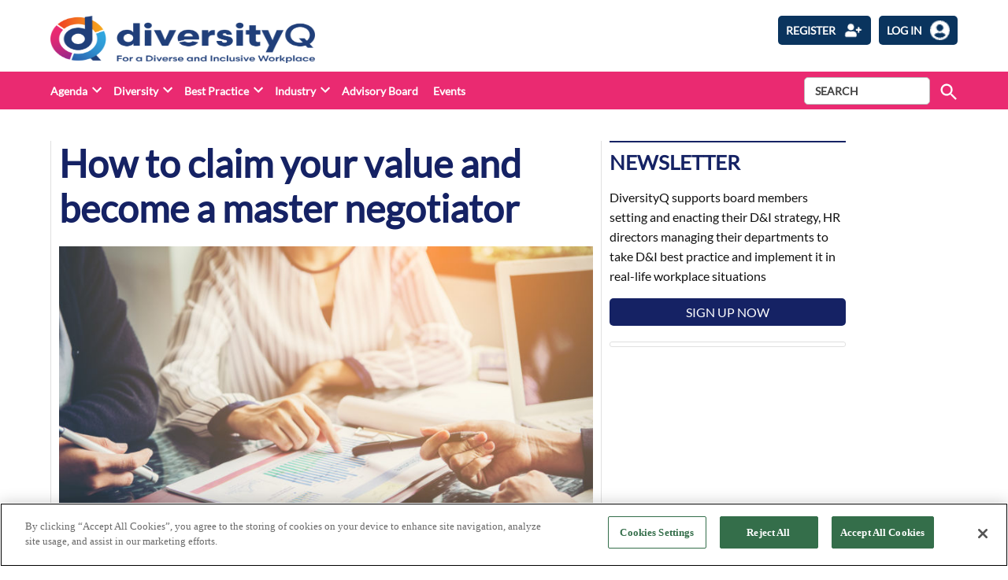

--- FILE ---
content_type: text/html; charset=utf-8
request_url: https://www.google.com/recaptcha/api2/anchor?ar=1&k=6LcVXM8pAAAAAEZ-AjmKsh_u8I_PM1d9MvXnXWNe&co=aHR0cHM6Ly9kaXZlcnNpdHlxLmNvbTo0NDM.&hl=en&v=PoyoqOPhxBO7pBk68S4YbpHZ&size=invisible&anchor-ms=20000&execute-ms=30000&cb=5lnlk182xtyy
body_size: 48891
content:
<!DOCTYPE HTML><html dir="ltr" lang="en"><head><meta http-equiv="Content-Type" content="text/html; charset=UTF-8">
<meta http-equiv="X-UA-Compatible" content="IE=edge">
<title>reCAPTCHA</title>
<style type="text/css">
/* cyrillic-ext */
@font-face {
  font-family: 'Roboto';
  font-style: normal;
  font-weight: 400;
  font-stretch: 100%;
  src: url(//fonts.gstatic.com/s/roboto/v48/KFO7CnqEu92Fr1ME7kSn66aGLdTylUAMa3GUBHMdazTgWw.woff2) format('woff2');
  unicode-range: U+0460-052F, U+1C80-1C8A, U+20B4, U+2DE0-2DFF, U+A640-A69F, U+FE2E-FE2F;
}
/* cyrillic */
@font-face {
  font-family: 'Roboto';
  font-style: normal;
  font-weight: 400;
  font-stretch: 100%;
  src: url(//fonts.gstatic.com/s/roboto/v48/KFO7CnqEu92Fr1ME7kSn66aGLdTylUAMa3iUBHMdazTgWw.woff2) format('woff2');
  unicode-range: U+0301, U+0400-045F, U+0490-0491, U+04B0-04B1, U+2116;
}
/* greek-ext */
@font-face {
  font-family: 'Roboto';
  font-style: normal;
  font-weight: 400;
  font-stretch: 100%;
  src: url(//fonts.gstatic.com/s/roboto/v48/KFO7CnqEu92Fr1ME7kSn66aGLdTylUAMa3CUBHMdazTgWw.woff2) format('woff2');
  unicode-range: U+1F00-1FFF;
}
/* greek */
@font-face {
  font-family: 'Roboto';
  font-style: normal;
  font-weight: 400;
  font-stretch: 100%;
  src: url(//fonts.gstatic.com/s/roboto/v48/KFO7CnqEu92Fr1ME7kSn66aGLdTylUAMa3-UBHMdazTgWw.woff2) format('woff2');
  unicode-range: U+0370-0377, U+037A-037F, U+0384-038A, U+038C, U+038E-03A1, U+03A3-03FF;
}
/* math */
@font-face {
  font-family: 'Roboto';
  font-style: normal;
  font-weight: 400;
  font-stretch: 100%;
  src: url(//fonts.gstatic.com/s/roboto/v48/KFO7CnqEu92Fr1ME7kSn66aGLdTylUAMawCUBHMdazTgWw.woff2) format('woff2');
  unicode-range: U+0302-0303, U+0305, U+0307-0308, U+0310, U+0312, U+0315, U+031A, U+0326-0327, U+032C, U+032F-0330, U+0332-0333, U+0338, U+033A, U+0346, U+034D, U+0391-03A1, U+03A3-03A9, U+03B1-03C9, U+03D1, U+03D5-03D6, U+03F0-03F1, U+03F4-03F5, U+2016-2017, U+2034-2038, U+203C, U+2040, U+2043, U+2047, U+2050, U+2057, U+205F, U+2070-2071, U+2074-208E, U+2090-209C, U+20D0-20DC, U+20E1, U+20E5-20EF, U+2100-2112, U+2114-2115, U+2117-2121, U+2123-214F, U+2190, U+2192, U+2194-21AE, U+21B0-21E5, U+21F1-21F2, U+21F4-2211, U+2213-2214, U+2216-22FF, U+2308-230B, U+2310, U+2319, U+231C-2321, U+2336-237A, U+237C, U+2395, U+239B-23B7, U+23D0, U+23DC-23E1, U+2474-2475, U+25AF, U+25B3, U+25B7, U+25BD, U+25C1, U+25CA, U+25CC, U+25FB, U+266D-266F, U+27C0-27FF, U+2900-2AFF, U+2B0E-2B11, U+2B30-2B4C, U+2BFE, U+3030, U+FF5B, U+FF5D, U+1D400-1D7FF, U+1EE00-1EEFF;
}
/* symbols */
@font-face {
  font-family: 'Roboto';
  font-style: normal;
  font-weight: 400;
  font-stretch: 100%;
  src: url(//fonts.gstatic.com/s/roboto/v48/KFO7CnqEu92Fr1ME7kSn66aGLdTylUAMaxKUBHMdazTgWw.woff2) format('woff2');
  unicode-range: U+0001-000C, U+000E-001F, U+007F-009F, U+20DD-20E0, U+20E2-20E4, U+2150-218F, U+2190, U+2192, U+2194-2199, U+21AF, U+21E6-21F0, U+21F3, U+2218-2219, U+2299, U+22C4-22C6, U+2300-243F, U+2440-244A, U+2460-24FF, U+25A0-27BF, U+2800-28FF, U+2921-2922, U+2981, U+29BF, U+29EB, U+2B00-2BFF, U+4DC0-4DFF, U+FFF9-FFFB, U+10140-1018E, U+10190-1019C, U+101A0, U+101D0-101FD, U+102E0-102FB, U+10E60-10E7E, U+1D2C0-1D2D3, U+1D2E0-1D37F, U+1F000-1F0FF, U+1F100-1F1AD, U+1F1E6-1F1FF, U+1F30D-1F30F, U+1F315, U+1F31C, U+1F31E, U+1F320-1F32C, U+1F336, U+1F378, U+1F37D, U+1F382, U+1F393-1F39F, U+1F3A7-1F3A8, U+1F3AC-1F3AF, U+1F3C2, U+1F3C4-1F3C6, U+1F3CA-1F3CE, U+1F3D4-1F3E0, U+1F3ED, U+1F3F1-1F3F3, U+1F3F5-1F3F7, U+1F408, U+1F415, U+1F41F, U+1F426, U+1F43F, U+1F441-1F442, U+1F444, U+1F446-1F449, U+1F44C-1F44E, U+1F453, U+1F46A, U+1F47D, U+1F4A3, U+1F4B0, U+1F4B3, U+1F4B9, U+1F4BB, U+1F4BF, U+1F4C8-1F4CB, U+1F4D6, U+1F4DA, U+1F4DF, U+1F4E3-1F4E6, U+1F4EA-1F4ED, U+1F4F7, U+1F4F9-1F4FB, U+1F4FD-1F4FE, U+1F503, U+1F507-1F50B, U+1F50D, U+1F512-1F513, U+1F53E-1F54A, U+1F54F-1F5FA, U+1F610, U+1F650-1F67F, U+1F687, U+1F68D, U+1F691, U+1F694, U+1F698, U+1F6AD, U+1F6B2, U+1F6B9-1F6BA, U+1F6BC, U+1F6C6-1F6CF, U+1F6D3-1F6D7, U+1F6E0-1F6EA, U+1F6F0-1F6F3, U+1F6F7-1F6FC, U+1F700-1F7FF, U+1F800-1F80B, U+1F810-1F847, U+1F850-1F859, U+1F860-1F887, U+1F890-1F8AD, U+1F8B0-1F8BB, U+1F8C0-1F8C1, U+1F900-1F90B, U+1F93B, U+1F946, U+1F984, U+1F996, U+1F9E9, U+1FA00-1FA6F, U+1FA70-1FA7C, U+1FA80-1FA89, U+1FA8F-1FAC6, U+1FACE-1FADC, U+1FADF-1FAE9, U+1FAF0-1FAF8, U+1FB00-1FBFF;
}
/* vietnamese */
@font-face {
  font-family: 'Roboto';
  font-style: normal;
  font-weight: 400;
  font-stretch: 100%;
  src: url(//fonts.gstatic.com/s/roboto/v48/KFO7CnqEu92Fr1ME7kSn66aGLdTylUAMa3OUBHMdazTgWw.woff2) format('woff2');
  unicode-range: U+0102-0103, U+0110-0111, U+0128-0129, U+0168-0169, U+01A0-01A1, U+01AF-01B0, U+0300-0301, U+0303-0304, U+0308-0309, U+0323, U+0329, U+1EA0-1EF9, U+20AB;
}
/* latin-ext */
@font-face {
  font-family: 'Roboto';
  font-style: normal;
  font-weight: 400;
  font-stretch: 100%;
  src: url(//fonts.gstatic.com/s/roboto/v48/KFO7CnqEu92Fr1ME7kSn66aGLdTylUAMa3KUBHMdazTgWw.woff2) format('woff2');
  unicode-range: U+0100-02BA, U+02BD-02C5, U+02C7-02CC, U+02CE-02D7, U+02DD-02FF, U+0304, U+0308, U+0329, U+1D00-1DBF, U+1E00-1E9F, U+1EF2-1EFF, U+2020, U+20A0-20AB, U+20AD-20C0, U+2113, U+2C60-2C7F, U+A720-A7FF;
}
/* latin */
@font-face {
  font-family: 'Roboto';
  font-style: normal;
  font-weight: 400;
  font-stretch: 100%;
  src: url(//fonts.gstatic.com/s/roboto/v48/KFO7CnqEu92Fr1ME7kSn66aGLdTylUAMa3yUBHMdazQ.woff2) format('woff2');
  unicode-range: U+0000-00FF, U+0131, U+0152-0153, U+02BB-02BC, U+02C6, U+02DA, U+02DC, U+0304, U+0308, U+0329, U+2000-206F, U+20AC, U+2122, U+2191, U+2193, U+2212, U+2215, U+FEFF, U+FFFD;
}
/* cyrillic-ext */
@font-face {
  font-family: 'Roboto';
  font-style: normal;
  font-weight: 500;
  font-stretch: 100%;
  src: url(//fonts.gstatic.com/s/roboto/v48/KFO7CnqEu92Fr1ME7kSn66aGLdTylUAMa3GUBHMdazTgWw.woff2) format('woff2');
  unicode-range: U+0460-052F, U+1C80-1C8A, U+20B4, U+2DE0-2DFF, U+A640-A69F, U+FE2E-FE2F;
}
/* cyrillic */
@font-face {
  font-family: 'Roboto';
  font-style: normal;
  font-weight: 500;
  font-stretch: 100%;
  src: url(//fonts.gstatic.com/s/roboto/v48/KFO7CnqEu92Fr1ME7kSn66aGLdTylUAMa3iUBHMdazTgWw.woff2) format('woff2');
  unicode-range: U+0301, U+0400-045F, U+0490-0491, U+04B0-04B1, U+2116;
}
/* greek-ext */
@font-face {
  font-family: 'Roboto';
  font-style: normal;
  font-weight: 500;
  font-stretch: 100%;
  src: url(//fonts.gstatic.com/s/roboto/v48/KFO7CnqEu92Fr1ME7kSn66aGLdTylUAMa3CUBHMdazTgWw.woff2) format('woff2');
  unicode-range: U+1F00-1FFF;
}
/* greek */
@font-face {
  font-family: 'Roboto';
  font-style: normal;
  font-weight: 500;
  font-stretch: 100%;
  src: url(//fonts.gstatic.com/s/roboto/v48/KFO7CnqEu92Fr1ME7kSn66aGLdTylUAMa3-UBHMdazTgWw.woff2) format('woff2');
  unicode-range: U+0370-0377, U+037A-037F, U+0384-038A, U+038C, U+038E-03A1, U+03A3-03FF;
}
/* math */
@font-face {
  font-family: 'Roboto';
  font-style: normal;
  font-weight: 500;
  font-stretch: 100%;
  src: url(//fonts.gstatic.com/s/roboto/v48/KFO7CnqEu92Fr1ME7kSn66aGLdTylUAMawCUBHMdazTgWw.woff2) format('woff2');
  unicode-range: U+0302-0303, U+0305, U+0307-0308, U+0310, U+0312, U+0315, U+031A, U+0326-0327, U+032C, U+032F-0330, U+0332-0333, U+0338, U+033A, U+0346, U+034D, U+0391-03A1, U+03A3-03A9, U+03B1-03C9, U+03D1, U+03D5-03D6, U+03F0-03F1, U+03F4-03F5, U+2016-2017, U+2034-2038, U+203C, U+2040, U+2043, U+2047, U+2050, U+2057, U+205F, U+2070-2071, U+2074-208E, U+2090-209C, U+20D0-20DC, U+20E1, U+20E5-20EF, U+2100-2112, U+2114-2115, U+2117-2121, U+2123-214F, U+2190, U+2192, U+2194-21AE, U+21B0-21E5, U+21F1-21F2, U+21F4-2211, U+2213-2214, U+2216-22FF, U+2308-230B, U+2310, U+2319, U+231C-2321, U+2336-237A, U+237C, U+2395, U+239B-23B7, U+23D0, U+23DC-23E1, U+2474-2475, U+25AF, U+25B3, U+25B7, U+25BD, U+25C1, U+25CA, U+25CC, U+25FB, U+266D-266F, U+27C0-27FF, U+2900-2AFF, U+2B0E-2B11, U+2B30-2B4C, U+2BFE, U+3030, U+FF5B, U+FF5D, U+1D400-1D7FF, U+1EE00-1EEFF;
}
/* symbols */
@font-face {
  font-family: 'Roboto';
  font-style: normal;
  font-weight: 500;
  font-stretch: 100%;
  src: url(//fonts.gstatic.com/s/roboto/v48/KFO7CnqEu92Fr1ME7kSn66aGLdTylUAMaxKUBHMdazTgWw.woff2) format('woff2');
  unicode-range: U+0001-000C, U+000E-001F, U+007F-009F, U+20DD-20E0, U+20E2-20E4, U+2150-218F, U+2190, U+2192, U+2194-2199, U+21AF, U+21E6-21F0, U+21F3, U+2218-2219, U+2299, U+22C4-22C6, U+2300-243F, U+2440-244A, U+2460-24FF, U+25A0-27BF, U+2800-28FF, U+2921-2922, U+2981, U+29BF, U+29EB, U+2B00-2BFF, U+4DC0-4DFF, U+FFF9-FFFB, U+10140-1018E, U+10190-1019C, U+101A0, U+101D0-101FD, U+102E0-102FB, U+10E60-10E7E, U+1D2C0-1D2D3, U+1D2E0-1D37F, U+1F000-1F0FF, U+1F100-1F1AD, U+1F1E6-1F1FF, U+1F30D-1F30F, U+1F315, U+1F31C, U+1F31E, U+1F320-1F32C, U+1F336, U+1F378, U+1F37D, U+1F382, U+1F393-1F39F, U+1F3A7-1F3A8, U+1F3AC-1F3AF, U+1F3C2, U+1F3C4-1F3C6, U+1F3CA-1F3CE, U+1F3D4-1F3E0, U+1F3ED, U+1F3F1-1F3F3, U+1F3F5-1F3F7, U+1F408, U+1F415, U+1F41F, U+1F426, U+1F43F, U+1F441-1F442, U+1F444, U+1F446-1F449, U+1F44C-1F44E, U+1F453, U+1F46A, U+1F47D, U+1F4A3, U+1F4B0, U+1F4B3, U+1F4B9, U+1F4BB, U+1F4BF, U+1F4C8-1F4CB, U+1F4D6, U+1F4DA, U+1F4DF, U+1F4E3-1F4E6, U+1F4EA-1F4ED, U+1F4F7, U+1F4F9-1F4FB, U+1F4FD-1F4FE, U+1F503, U+1F507-1F50B, U+1F50D, U+1F512-1F513, U+1F53E-1F54A, U+1F54F-1F5FA, U+1F610, U+1F650-1F67F, U+1F687, U+1F68D, U+1F691, U+1F694, U+1F698, U+1F6AD, U+1F6B2, U+1F6B9-1F6BA, U+1F6BC, U+1F6C6-1F6CF, U+1F6D3-1F6D7, U+1F6E0-1F6EA, U+1F6F0-1F6F3, U+1F6F7-1F6FC, U+1F700-1F7FF, U+1F800-1F80B, U+1F810-1F847, U+1F850-1F859, U+1F860-1F887, U+1F890-1F8AD, U+1F8B0-1F8BB, U+1F8C0-1F8C1, U+1F900-1F90B, U+1F93B, U+1F946, U+1F984, U+1F996, U+1F9E9, U+1FA00-1FA6F, U+1FA70-1FA7C, U+1FA80-1FA89, U+1FA8F-1FAC6, U+1FACE-1FADC, U+1FADF-1FAE9, U+1FAF0-1FAF8, U+1FB00-1FBFF;
}
/* vietnamese */
@font-face {
  font-family: 'Roboto';
  font-style: normal;
  font-weight: 500;
  font-stretch: 100%;
  src: url(//fonts.gstatic.com/s/roboto/v48/KFO7CnqEu92Fr1ME7kSn66aGLdTylUAMa3OUBHMdazTgWw.woff2) format('woff2');
  unicode-range: U+0102-0103, U+0110-0111, U+0128-0129, U+0168-0169, U+01A0-01A1, U+01AF-01B0, U+0300-0301, U+0303-0304, U+0308-0309, U+0323, U+0329, U+1EA0-1EF9, U+20AB;
}
/* latin-ext */
@font-face {
  font-family: 'Roboto';
  font-style: normal;
  font-weight: 500;
  font-stretch: 100%;
  src: url(//fonts.gstatic.com/s/roboto/v48/KFO7CnqEu92Fr1ME7kSn66aGLdTylUAMa3KUBHMdazTgWw.woff2) format('woff2');
  unicode-range: U+0100-02BA, U+02BD-02C5, U+02C7-02CC, U+02CE-02D7, U+02DD-02FF, U+0304, U+0308, U+0329, U+1D00-1DBF, U+1E00-1E9F, U+1EF2-1EFF, U+2020, U+20A0-20AB, U+20AD-20C0, U+2113, U+2C60-2C7F, U+A720-A7FF;
}
/* latin */
@font-face {
  font-family: 'Roboto';
  font-style: normal;
  font-weight: 500;
  font-stretch: 100%;
  src: url(//fonts.gstatic.com/s/roboto/v48/KFO7CnqEu92Fr1ME7kSn66aGLdTylUAMa3yUBHMdazQ.woff2) format('woff2');
  unicode-range: U+0000-00FF, U+0131, U+0152-0153, U+02BB-02BC, U+02C6, U+02DA, U+02DC, U+0304, U+0308, U+0329, U+2000-206F, U+20AC, U+2122, U+2191, U+2193, U+2212, U+2215, U+FEFF, U+FFFD;
}
/* cyrillic-ext */
@font-face {
  font-family: 'Roboto';
  font-style: normal;
  font-weight: 900;
  font-stretch: 100%;
  src: url(//fonts.gstatic.com/s/roboto/v48/KFO7CnqEu92Fr1ME7kSn66aGLdTylUAMa3GUBHMdazTgWw.woff2) format('woff2');
  unicode-range: U+0460-052F, U+1C80-1C8A, U+20B4, U+2DE0-2DFF, U+A640-A69F, U+FE2E-FE2F;
}
/* cyrillic */
@font-face {
  font-family: 'Roboto';
  font-style: normal;
  font-weight: 900;
  font-stretch: 100%;
  src: url(//fonts.gstatic.com/s/roboto/v48/KFO7CnqEu92Fr1ME7kSn66aGLdTylUAMa3iUBHMdazTgWw.woff2) format('woff2');
  unicode-range: U+0301, U+0400-045F, U+0490-0491, U+04B0-04B1, U+2116;
}
/* greek-ext */
@font-face {
  font-family: 'Roboto';
  font-style: normal;
  font-weight: 900;
  font-stretch: 100%;
  src: url(//fonts.gstatic.com/s/roboto/v48/KFO7CnqEu92Fr1ME7kSn66aGLdTylUAMa3CUBHMdazTgWw.woff2) format('woff2');
  unicode-range: U+1F00-1FFF;
}
/* greek */
@font-face {
  font-family: 'Roboto';
  font-style: normal;
  font-weight: 900;
  font-stretch: 100%;
  src: url(//fonts.gstatic.com/s/roboto/v48/KFO7CnqEu92Fr1ME7kSn66aGLdTylUAMa3-UBHMdazTgWw.woff2) format('woff2');
  unicode-range: U+0370-0377, U+037A-037F, U+0384-038A, U+038C, U+038E-03A1, U+03A3-03FF;
}
/* math */
@font-face {
  font-family: 'Roboto';
  font-style: normal;
  font-weight: 900;
  font-stretch: 100%;
  src: url(//fonts.gstatic.com/s/roboto/v48/KFO7CnqEu92Fr1ME7kSn66aGLdTylUAMawCUBHMdazTgWw.woff2) format('woff2');
  unicode-range: U+0302-0303, U+0305, U+0307-0308, U+0310, U+0312, U+0315, U+031A, U+0326-0327, U+032C, U+032F-0330, U+0332-0333, U+0338, U+033A, U+0346, U+034D, U+0391-03A1, U+03A3-03A9, U+03B1-03C9, U+03D1, U+03D5-03D6, U+03F0-03F1, U+03F4-03F5, U+2016-2017, U+2034-2038, U+203C, U+2040, U+2043, U+2047, U+2050, U+2057, U+205F, U+2070-2071, U+2074-208E, U+2090-209C, U+20D0-20DC, U+20E1, U+20E5-20EF, U+2100-2112, U+2114-2115, U+2117-2121, U+2123-214F, U+2190, U+2192, U+2194-21AE, U+21B0-21E5, U+21F1-21F2, U+21F4-2211, U+2213-2214, U+2216-22FF, U+2308-230B, U+2310, U+2319, U+231C-2321, U+2336-237A, U+237C, U+2395, U+239B-23B7, U+23D0, U+23DC-23E1, U+2474-2475, U+25AF, U+25B3, U+25B7, U+25BD, U+25C1, U+25CA, U+25CC, U+25FB, U+266D-266F, U+27C0-27FF, U+2900-2AFF, U+2B0E-2B11, U+2B30-2B4C, U+2BFE, U+3030, U+FF5B, U+FF5D, U+1D400-1D7FF, U+1EE00-1EEFF;
}
/* symbols */
@font-face {
  font-family: 'Roboto';
  font-style: normal;
  font-weight: 900;
  font-stretch: 100%;
  src: url(//fonts.gstatic.com/s/roboto/v48/KFO7CnqEu92Fr1ME7kSn66aGLdTylUAMaxKUBHMdazTgWw.woff2) format('woff2');
  unicode-range: U+0001-000C, U+000E-001F, U+007F-009F, U+20DD-20E0, U+20E2-20E4, U+2150-218F, U+2190, U+2192, U+2194-2199, U+21AF, U+21E6-21F0, U+21F3, U+2218-2219, U+2299, U+22C4-22C6, U+2300-243F, U+2440-244A, U+2460-24FF, U+25A0-27BF, U+2800-28FF, U+2921-2922, U+2981, U+29BF, U+29EB, U+2B00-2BFF, U+4DC0-4DFF, U+FFF9-FFFB, U+10140-1018E, U+10190-1019C, U+101A0, U+101D0-101FD, U+102E0-102FB, U+10E60-10E7E, U+1D2C0-1D2D3, U+1D2E0-1D37F, U+1F000-1F0FF, U+1F100-1F1AD, U+1F1E6-1F1FF, U+1F30D-1F30F, U+1F315, U+1F31C, U+1F31E, U+1F320-1F32C, U+1F336, U+1F378, U+1F37D, U+1F382, U+1F393-1F39F, U+1F3A7-1F3A8, U+1F3AC-1F3AF, U+1F3C2, U+1F3C4-1F3C6, U+1F3CA-1F3CE, U+1F3D4-1F3E0, U+1F3ED, U+1F3F1-1F3F3, U+1F3F5-1F3F7, U+1F408, U+1F415, U+1F41F, U+1F426, U+1F43F, U+1F441-1F442, U+1F444, U+1F446-1F449, U+1F44C-1F44E, U+1F453, U+1F46A, U+1F47D, U+1F4A3, U+1F4B0, U+1F4B3, U+1F4B9, U+1F4BB, U+1F4BF, U+1F4C8-1F4CB, U+1F4D6, U+1F4DA, U+1F4DF, U+1F4E3-1F4E6, U+1F4EA-1F4ED, U+1F4F7, U+1F4F9-1F4FB, U+1F4FD-1F4FE, U+1F503, U+1F507-1F50B, U+1F50D, U+1F512-1F513, U+1F53E-1F54A, U+1F54F-1F5FA, U+1F610, U+1F650-1F67F, U+1F687, U+1F68D, U+1F691, U+1F694, U+1F698, U+1F6AD, U+1F6B2, U+1F6B9-1F6BA, U+1F6BC, U+1F6C6-1F6CF, U+1F6D3-1F6D7, U+1F6E0-1F6EA, U+1F6F0-1F6F3, U+1F6F7-1F6FC, U+1F700-1F7FF, U+1F800-1F80B, U+1F810-1F847, U+1F850-1F859, U+1F860-1F887, U+1F890-1F8AD, U+1F8B0-1F8BB, U+1F8C0-1F8C1, U+1F900-1F90B, U+1F93B, U+1F946, U+1F984, U+1F996, U+1F9E9, U+1FA00-1FA6F, U+1FA70-1FA7C, U+1FA80-1FA89, U+1FA8F-1FAC6, U+1FACE-1FADC, U+1FADF-1FAE9, U+1FAF0-1FAF8, U+1FB00-1FBFF;
}
/* vietnamese */
@font-face {
  font-family: 'Roboto';
  font-style: normal;
  font-weight: 900;
  font-stretch: 100%;
  src: url(//fonts.gstatic.com/s/roboto/v48/KFO7CnqEu92Fr1ME7kSn66aGLdTylUAMa3OUBHMdazTgWw.woff2) format('woff2');
  unicode-range: U+0102-0103, U+0110-0111, U+0128-0129, U+0168-0169, U+01A0-01A1, U+01AF-01B0, U+0300-0301, U+0303-0304, U+0308-0309, U+0323, U+0329, U+1EA0-1EF9, U+20AB;
}
/* latin-ext */
@font-face {
  font-family: 'Roboto';
  font-style: normal;
  font-weight: 900;
  font-stretch: 100%;
  src: url(//fonts.gstatic.com/s/roboto/v48/KFO7CnqEu92Fr1ME7kSn66aGLdTylUAMa3KUBHMdazTgWw.woff2) format('woff2');
  unicode-range: U+0100-02BA, U+02BD-02C5, U+02C7-02CC, U+02CE-02D7, U+02DD-02FF, U+0304, U+0308, U+0329, U+1D00-1DBF, U+1E00-1E9F, U+1EF2-1EFF, U+2020, U+20A0-20AB, U+20AD-20C0, U+2113, U+2C60-2C7F, U+A720-A7FF;
}
/* latin */
@font-face {
  font-family: 'Roboto';
  font-style: normal;
  font-weight: 900;
  font-stretch: 100%;
  src: url(//fonts.gstatic.com/s/roboto/v48/KFO7CnqEu92Fr1ME7kSn66aGLdTylUAMa3yUBHMdazQ.woff2) format('woff2');
  unicode-range: U+0000-00FF, U+0131, U+0152-0153, U+02BB-02BC, U+02C6, U+02DA, U+02DC, U+0304, U+0308, U+0329, U+2000-206F, U+20AC, U+2122, U+2191, U+2193, U+2212, U+2215, U+FEFF, U+FFFD;
}

</style>
<link rel="stylesheet" type="text/css" href="https://www.gstatic.com/recaptcha/releases/PoyoqOPhxBO7pBk68S4YbpHZ/styles__ltr.css">
<script nonce="oy2XTln_yuBj427HidXiIw" type="text/javascript">window['__recaptcha_api'] = 'https://www.google.com/recaptcha/api2/';</script>
<script type="text/javascript" src="https://www.gstatic.com/recaptcha/releases/PoyoqOPhxBO7pBk68S4YbpHZ/recaptcha__en.js" nonce="oy2XTln_yuBj427HidXiIw">
      
    </script></head>
<body><div id="rc-anchor-alert" class="rc-anchor-alert"></div>
<input type="hidden" id="recaptcha-token" value="[base64]">
<script type="text/javascript" nonce="oy2XTln_yuBj427HidXiIw">
      recaptcha.anchor.Main.init("[\x22ainput\x22,[\x22bgdata\x22,\x22\x22,\[base64]/[base64]/[base64]/KE4oMTI0LHYsdi5HKSxMWihsLHYpKTpOKDEyNCx2LGwpLFYpLHYpLFQpKSxGKDE3MSx2KX0scjc9ZnVuY3Rpb24obCl7cmV0dXJuIGx9LEM9ZnVuY3Rpb24obCxWLHYpe04odixsLFYpLFZbYWtdPTI3OTZ9LG49ZnVuY3Rpb24obCxWKXtWLlg9KChWLlg/[base64]/[base64]/[base64]/[base64]/[base64]/[base64]/[base64]/[base64]/[base64]/[base64]/[base64]\\u003d\x22,\[base64]\x22,\x22ZMOLw7fCvBDCm8Ktw5vDgh/CthpZw5nDo8KfacKaw6LCqsKCw43CpUvDtTYbMcOWLXnCgFHDh3MJDcKJMD84w59UGgVFO8OVwofCgcKkccK7w7/Do1Q/[base64]/[base64]/bsOdV8OdwqvDkcO/USvCiVHDr8O3w77CpknClcKkwoxQwoFBwq8Awr9QfcO6TWfChsOPZVFZJsKrw7ZWQk0gw48JwobDsWFPX8ONwqIFw4lsOcOEW8KXwp3DusKAeHHCmzLCgVDDoMOcM8KkwqYnDirCnArCvMObwqXCqMKRw6jCuFrCsMOCwr/Dp8OTwqbCvsOmAcKHXGQ7OBvCu8ODw4vDlBxQVBhmBsOMLyAlwr/DojzDhMOSwqLDk8O5w7LDmzfDlw8sw5HCkRbDuFU9w6TCosK+Z8KZw5DDrcO2w48Ywotsw5/CtW0+w4dhw5lPdcKxwrzDtcOsOcKawo7CgxrCv8K9wpvCu8KLanrCjcOpw5kUw5Jsw68pw6ENw6DDoW/Co8Kaw4zDscKjw57DkcOzw5F3wqnDqgnDiH4/wpPDtSHCj8OYGg9mVBfDsFHCpGwCNF1dw4zCu8K3wr3DusK6LsOfDDcQw4Z3w79kw6rDvcK8w7dNGcOCR0s1D8OHw7I/w7gxfgtQw7EFWMOzw44bwrDCssKsw7I7wovDhsO5asOwAsKoS8Kfw7nDl8OYwpktdxw+ZVIXK8KKw57DtcKUworCuMO7w59QwqkZDlYdfQXCkjl3w7wGA8OjwpPClzXDj8K5ZAHCgcKXwqHCicKEFMOBw7vDo8ORw5nCokDCtEgowo/[base64]/DjcK7ClpaWsODw45fOGcWwqwKPXPCpldIbMOrwr8Zwo1zH8OOXcKfaTkSw7jCkxxnCQQFesKtw7hDR8Knw6DCjmkPwpnCoMOaw79ow4xHwr/ChMKgwqvCnsOdK1XDoMKtw5Fywotvwp5JwocaTcK8R8OCwpUfw6UNOyfDm1LCtsKpfsOxWycwwoBHS8Kpai3CnCwTRMOvDMKqVcKSeMO5w6jDqcOtw5HCosKPDsOxdcOhw6PCp0AMw63CgTzDlcKzUlTCtGIzAMOIcsO+wqXCjAcrZMKOBcOVwoB/V8OcfCNzUj3CvzA/wq7DlcKIw5JOwq8zA3JPKCTCmmXDmMKgw5UNBVpZw63CvRjDkl1EWAgGd8ORwphKCCJvB8Obw4rDv8OjT8KAw5lUHlhDKsKuw6IVBcOiw73CisKNW8O3DCgjwq7DgG/ClcOuHD/Cg8OheGc3wqDDsX7DulvDg0AOwpFLwq4Aw4lHw6TCuSLCmgPDiRJ5w5w+w7osw7PDm8KPwr7Dg8KjLV/DvMKtYhApwrN1wpBDw5FPw7svaWhbw4vCkcKTw6fCn8OCw4VdexVpwoZZIEjCvsOjw7LCiMKgwoRaw7RSLwt5LnUuQAN3wp1Gwr3CvMOBwpHCgBDCicK9w6/DqyZowot8wpQsw4/Dr3nDpMKWw7rDocKzw4DCu14wY8KAC8OHw58JJMK/[base64]/[base64]/CtnzCjhrCoSjCjcKVJMOqw4QAwqjDvHjDlMKiwrl7wqfDsMOyJVhwIsOsHcK5w4gtwoAfw7w4H3bDoTTDvsO3dCnCisOVZUBow7pqa8Kxw6Umw6pkXlYswpvDnxDDmWDDjcKEEMKCITnDh2pRZMObwr/DnsOpwqbDmz0zLyjDn0LCqsOnw6nDti3CjgfCrsKBGyPDkHfCjgLDhwDCk3PCvcKOw60reMK5Ii/[base64]/[base64]/CnMO2aWXCiMOgwr97QGPCg8KMwrfCjk/DiG/DnHhRwr3ChMKOIsOif8KTcU/DhMOIYsOvwonCgQjCux9owr7CrMK0w7nClWHDrRzDn8O4P8ODGGhGCMK5w7PDs8Kmwrocw4DDmsOcdsOxw7F3wqETcSfDqMKGw5cmcj5twoBEaRnCqQXDuSzCsix+w7c4e8Kpw73DnBdPwq9saFvDrjjCvMO/Hk57wqQDUcKkwpg1RcKGw78cA1XDoUnDokBuwrbDtsKuw4wjw5gvDAvDqsOVw77DvRAGwrzCkybDr8OXIHd/w7h0LMOIw6xzCMOsUMKoW8KBwprCusKhw64BPsKIwqouCB/DiH8mEk7DlwplZcKtHsONfAE2w4tVwq3DjcOAScOZworDksOGcsOzasO/YsOgw6rDjirDiEUmZjd/[base64]/CksOZfsK4w6grOsOHKsO7U8KTTXR/QDlhaS/DqSAswr90w6PDvVp3UsKzw7zDk8O0M8Kzw7xPVE8sO8OPwprCnhjDnBTChMOORUdSwqgxwrdya8KYMDHChMO+w5vCmSfCkxpjw4XDvmbDlx/CohpBw63DusOowrwjw4EIZ8KTE2TCt8KjP8OhworDsjYfwpjDqMOFAi8SdsOEFkwdRsOvX0vDoMOOwofDkEcTaVA9wpnCosOtw7AzwrXDiGzDsg0lw6rCiDFiwo4QQiUjQ1XCrcKWwozCp8Ovw6NsBCvCmX5JwoRuCsKofsKzwo/CjiYgXhjCj0zDmnMVw6cAwqfDnDZ/fkdiMcKWw7J5w5dewoo+w6DDsRjCqRHCisK+wrnDqUIHecKDwqHDkhY7ScOTw4HDoMKyw7rDrGbDpnBbTsOAPcKoOsKDw5LDkcKeFwRKwqDCqsODQGgLFcKGIg3ChWEUwqJ6eUosVMOOdU/Dpx7CkMKsIsOIXQTCqGcqT8KYZsKKwoPCkmU2XcOQwp/DtsK8w7HDvWZpw7gvbMOmw5hEXTvDoQMOKWgewp0/[base64]/[base64]/DhXTCn8OeeBJ3Z0vDsMObwq8aGTI8wrfDmmYrG8KEw4hNc8KUaRTDoyHCh07DpGMuNDHDp8OQwp5CY8O9E2/[base64]/w67Dm8KOwrnCgRbClsKMG8KbFFl0bQZVS8OWYcONw45awp7Dm8KNw6PCs8K0w7XDhm1tQEhjEjobJD1VwoLDkcKUDsOaCyXCt3rDu8Oawr/DphDDpsKywogrOBvDghdwwo9ZKcOrw6UewqxRM1HDrcKBDcOowpMXYDZDw7XCqcOUAhXCn8O8wqPDhFjDv8K8GXwSw69tw4cZZ8OJwq9ZQVTCgx4gwq0PXsO8VlLCuTHCiGbClRxqKMK3EsKRdMK2PMKBZsKCwpABByhufwLDvsOQZB/[base64]/VS7Dt8KSw43Cg3LDuUVdw5XCtMKhBMKPwrnCgMORw4x+wpFRbcOpM8KbIcOpwpXCmsKLw5nDqlHCgSDDusKsRsKHw5rCqsOBcsOxwr85bifCgVHDplBWwpHCkgtmw5DDiMOiNsOOU8KWKzvDq1TCiMO/NsKJwo5tw7bCl8KQwoTDiQU3BsOuVF7CjVbCgl/CokTDhXM7woc3BMKVw7zCmsKywqhmakfCn3VMNkTDocOwecKWaCUdw44gVsO1VsO7wpXCjcOuKQ3DjsKSwqjDsS96wrTCocOCMsO7UMOFLSHCq8OpMcOWSQ4Pw4M9wrbDkcOVAMObJMOtwpDCpGHCp2wBw57DsiPDtC9OwpXCpRIkwqZUQk0sw71Fw4t/HQXDuTfCo8KFw4LCoH7CuMKGb8OwDG4rHMOPEcOdwqDDt17ClMOWNMKKDTvCgcKVwpjDt8K7Ih3CkMKgVsKiwrNkworDrsOcw5/Cj8KcTinDhgDDjsKbw5A/w5vCu8KBBW8pHkMVwrHCjV0dCxDCtgZLwr/DmcOjw5AzMsKOw4lmwpYAwoFdagbCtsKFwogvecKVwoUDaMK8woY8wrHCih07GcK+worDlcOKw6Bjw6zCvDLDqyQZCTdkAmnDusKNw7ZvZHIiw7LDocK4w63CkWbCgMOec2w4wq/[base64]/DicOQGiHDpk3DhcOaRcOtFsKuwq/[base64]/DmGB7dcKrFD4aTyrCkcOTBQfDosO9wr/DiDNaLXHCgMK0wqFmf8KdwoArwpIAAsOuRTgmHMODw5A6fyY/[base64]/DpS/[base64]/CnMOfwoJOw4E1wovDmF8RWC3Dg8OUJcOrwrDDrsKIbsOlcMOsckDDp8KNwqjChi1EwqbDkcKfDcOIw5Y2NcOUw5DCtSNZH1gdwrMmSmjDmElEw5PCk8KvwqQkw57DjsO3wpTCuMKHSG/ChHDDhjnDmMKcw5ZpRMKjCcKJwodiJxLCumXCoyArw7p9NSXDn8KGwpzDtxwPXCBlwoQcwqN0wqldIjjDvFvCplFHwpJkw78Yw4x4w7bCsHTDmcKMwq7DvMKrfRM8w47DvC/DtcKMwqTCkDfCug8OXWRow5/[base64]/[base64]/[base64]/Di8KwUsO8UkPCpmLDj8Kbw4B6JHY4W1Bsw50Cwrl2woXDmsOfw4DClTjCtgJUaMKLw4c5LgvCgMOsw4xudipfwqYJKMO+VQvCsDchw57DrD7CsGk/Y3QDAGDDuQcyw4zDrcOnPU5bO8KawrxJSsKkw6LDuk06NmQSScOWTcKpwpDDmMOswooXw4XDqiPDjsKuwr8Qw7tLw6ojY2DDvlAtw5zCv2zDhcK4T8KRwq0Cwr/[base64]/CicOFUcO9YUQKDmZJGgXDuXg6wrjChCfCmcOhQiM1cMK1fALDlRnCt1fCt8OAPsK/[base64]/DoRbCp8KFw5nCnzB8J8KOTBl0PF/CusO9wr1Vw4zChMKzfXLCgThAMsO4w5wDw70TwpY5wqjDr8OAMk7CoMKHw6nDrEXDiMO6TMOswpAzw4vDjHHDq8KmOsKdGWVtAcOBwpDCg10THMOnT8KWw7tEVsKpPzQAbcKsOMKLwpLDlyFnbmcCw5/CmsOgQWbDscOWwrnDsEfCnyHCkFfCsHgVw5rDqMKuwoDCsDEIKzAMwrhuO8K+woZXw67DojjCl1DCv0xXCSLChsO+wpfDtMOVc3PDnCfCtibDvnXCqcOvWMKIDsKuwqpQAcObw6wkfMKqwrQTdcOpw5BEYWhdWHTCtcOjMUTCjTvDh2rDgA/DnHZybcKsbhFXw6HDpsK3wotCw6dLDMOeRTfDsyTCtMO3wqopVADDicOEw6xiMMODwpnCtcKhdsOqw5bDgzZtw4nClmF6f8O/wpvCo8KJGsKJLMKOwpUqc8OewoMCIMK6w6DDhDvCmcOfIFnCo8OoQcOwKMORw4/DvcONXy3DpsOkwrzCosOdccK6wpbDo8OCw7VBwpM9UDQZw4ZNW1owfCrDgHrDmcOPHcKFT8Obw5YTH8ORFcKSw7Q5wqLCk8Okw5LDrgnCt8OXVsK3QDJGfUPDnsOEAcKVw4zDhMKjw5RXw77DpRgXBUjCqzMcWFIFNlE/[base64]/wrtaBsO0wr/Dp8OnXAAtwphnKjsCw4kIFMKQw6M8wq41wrwneMKtBsKLwrRGfj95CljCizhRcFrDusODUMKbM8OhVMKEXl9Jwp4jZ3jDmVDCvsK+w6zDpsOAwplxEG3DrMOWFF7DsiJmOwVPGsK5Q8KNZsO1wo7CpyPDmcOCwoPDo0AGNC9Xw7/DusKrJsOuVcOjw5k/woDCtsKLf8KewoIowozDnjYhEmBTw5jDr0wHOsObw4cOwrHDrMO/UjNwPMKAaDPCrmrDmcOvBMKlKx3Cq8O7wr3DkwXCksKRaj8Kwq13azXCsFU6w6FZC8Kfw5liKMO3fy/CjGhgwqM/wq7Dpz5ywpxyH8OGcnnClhTCv1ZsJgh8wpJpwpLCtRV4wo5lw407ayvCrcO6JMOhwqnCj1AAbSxsMT3CvcKPw77CmcOHw7MPccKiZzR4w4nDlRdzw6/Dl8KJLzDDksK2woQwGn3CmkVNwq0Zw4bCkFg0EcO/eEo2w4QCIsOYwooaw5IZBMONccOww6UnDRHDl1PCnMKjEsKrO8KlCcKdw6jCrsKpwr8/w53Dk20Kw73CkgrCtGgRw6wbNcKZLiTCg8OGwrTCscO3TcKvfcK8M0Ebw4ZowroJJ8OTw63DsWrDrgBkKMKrHcK8wqvClMKswq/CjsOZwrDClcKpT8OTEiApFMKHK2XDr8O1w7dfIx5PF1/DpsOrw4HDo2Iewqlpw49UZizCjMOjwo/[base64]/CmjkMwqfCusO6D1sDw57CtggCN1FTw6HDjG4rKjXCsnnCkjDChcOIwp/CkWHDtH3DlsKReldQw6TDsMKRwpLDhcOwC8KYwrc9YQ/DohIKwq7DlFcTdcKQbMKGUEfClcOuJcObfMKvwoIGw7jCjFnCoMKrc8KnJ8OHwrIkFsOKw4Vxwr/Di8OvXW0GccKAw7FNc8KmakTDrMOnwqpxQMObw4rDhhDDtTcswqJ3wpoiL8ObecKkH1bCh2A4KsKAw5PDq8OCw7TDnMKHwoTDoy/[base64]/[base64]/YFvDllzCs8OYdntWZBhIwpM1H8Kyw4A/w6jCo2Fgw5bDtD7Cv8OJw4vDvl7DiTnDr0R0wqDDim8qSMOMflrCiBrCrMKcw4Q2SD5ow6BMLcO1SsOOHmA4aBLDmnfDmcKdCsOsc8OkWirDkMKUWsOeYh/[base64]/w7nCpQEaEcKnwrgOw40PwofDkcKKwo1ZTMKGfsK6wrHDlx7CskfCkXRya3g9BVTClsKIWsOaXWBCFmPDiDFVSiU5w4UxZ1vDjgsScR7CuHJzwo9Xw5l2I8OAPMOMwoXDocKsTMK4w6U6MDhZOsKXwrHDiMKxw7scw4N8wo/DlMO2GMK5wpY/FsO7w70rwq7Cv8Omw7AfGsKSLMKgYcOcw7ACw4Row7Jzw5LCpRMjw6fCncKLw5BxCcKac37Ch8K3DH3CnFTCjsOlwpbCtXYkwrfDhMKGEcO4VsKHwrwsbSAkwqjDg8KtwoMUa1LDh8KxwrjCs10cwrrDhMOGUG7DksOYLDTCqMKLNzjCtwsCwrbCtD3DumtUw4FcaMK/LR14woLCp8Oew6XDnsKvw4bDnUh3N8KCw7HCt8KwNkQlw5fDqXoRw7HDmFFXwoPDncOdKGHDjXLDl8OJIklow4/Cs8OwwqUAwpfCmsO2wolww7PCmMKaLFdSfD9WNsKJw57DhVxjw5UhH3DDrMOJaMOTPsOkUyVVwoTDsT8DwrLDixnCscO1wrcZecO5w6ZTdMKkY8Kzw6oPwoTDosKRRjHCpsKcw7fDscO2wqrCuMKIfT4Cw6IAeWjDrMKcwqfCpcOLw6bCvcO0wq/CtS/[base64]/DtsKPJQLDgx0xwqlRH8KPwrjDnwJOw6U+QMOUcmMsc3l6wrnDnUIwUcKTQsKZKkAcUUNhG8Kbw53CqMKkWcKwCxRoH1/Cqg0GUgzDsMKbwqXCgBvDsCTDnsKJwrHCgQDCmEDCgsOvSMKvFMKiw5vCocO0e8ONQcOgw6LCtRXCrX/Cmkdrw4LCisOwCwpCwoTDtx5vwrwdw6t3wpdLDnIRwpgEw5hwCSpRcUrDg3LDtsOfdyNIwpwiWC3CtHxlBcKtNMKzw7/Ciy3Cu8K5wqvCj8OgZMODRCPCrypgw7PDin7DucOaw5kmwoXDosKOYgXDvxwVwo3DswJHfQrDtMOSwocZwp/[base64]/Cm8Ocw6Zjw5VFw4zCsFZjKDTCscOGXA4Ow43CksK2Bl5kw63DrlbCn10ZFDTDrHokMQXChkrChzpwA23Cl8K/w4TCnBLClnQPHcOdw6s6F8Oqwr8sw5/ClsOdBw4NwqzChhzCozLDlDfDjC90EsObDMOSw6g/w4LDoU1uwq7CpcOTw4DCuAbDvTxSM0nCusOow5oXJR1NCcKMw7XDpSbDgT1aeVrDj8KHw5/CjMOsQcORw4nCqA00wppgS2dpCSXDjcK4N8K8wr1Dw5DCsFTDhiXDrxtzO8KeGigIdE0iXsKeKcKjw5vCoSfCj8OSw4Bew5bDgynDl8OOYMOOAMOtO3NMUl8Fw7sSUXzCsMK5f2YtwpXDonxGdsOsflfDkDPDq3EIEsOtPRzDvcOIwofDgS0fwpbDmFByOsO/cF0gfF/[base64]/w4zDlMKOw5xJwo/CscKPfMKxMsK0w7cVwrYBwo45BWTDu8OLN8K0w5QNwr9Bwp8iIHFDw5EYw4h0FsKNG1pZwoXDicOaw5rDhMKRXinDoS3DmwHDnGzCs8KQIcO/MxfDpsOHBcKDw6h3EiTDmkfDpRrDth8dwrPCl2kfwrfDtsKKwoRywp9ZJHfDr8KSwr0CEmEDdMKVwpDDkcKFesKVHMKqwr4DN8OJwpPDtMKDJCFdw4LChiJLTTN/[base64]/[base64]/w7XCp8ONw4oQZcOsGC1ww6YtDcKBw6Eiw6VvZMKmw4Jew4BDwqrCo8OgQS3DpDPCh8O2w4vCj1VID8OSw63DkHAUMFDDtGwfw4ABC8OXw4lVQ2vCh8KOeioYw7tiQcOzw57DqsKtIcK7F8Kew6XDhsO9bw1Fw6tBWsKjN8OVw7XDkyvCksO6w7/CqFQZfMOaOxrCvV0fw6U6Ki1DwrbCjWxvw4nCp8Oyw645csKswoHDusOlA8OTwobCisOSwqrCm2nCrUJ7G2/CqMKAVhg2wqPCusKRwrtsw47Dr8OkwrDCo0lIV0UQwpw7woDCiEcnw5IOw5oIw7HCkcOFXcKGQsOowpHCtMKQwrbContpw7nCjsOSUQEDL8KdBzrDvWnCqijCncOTdcK/w4PCn8KmXk3CqsKLw5wPBMK9w6/DvFTDpcKqGHvDiU3Dj1zDnnLCjMOZw6pbwrXCunDCgwACwq4qw7BtAcKXUMOBw7ZUwoZ+wqLCkUrCrF4Uw73CpjjCmknDsi4DwprCrcOpw5dxbinDrDjCo8OGw68dw5TDjsKTwpbDhH/CoMOOwrDDjcOsw6seOR3Csi/DpQ4cM03DoUEEw74yw5bCjETCvGzCiMKaw5fCiyMsw4XCn8Kzwo4xXMKswopFLWjDsGQiTcK9w6sTwq/CoMOaw7nDl8KsJHXCmMKxw7PDtQ3DqsKDZcOaw47Cl8Odwq7Cl0tGPcK6TS8pw5oBw61+wqI+wqlbw5/DvB0rIcOww7F5w6J3dmINwrLCuyXDgcKtw63DpGHDjcKuw5XDtcOZZUphAFdUNEMsCsO5w7bCgMKow7VpKwYFGMKVwoEjZE/DqH9vSn3DkHp5MFA2wqfDocKvASlVw4llw4NhwpbDqVnCqcOFHWDDicOKw5d5wq41wr4iw73CtD1LMsK7T8KEwqV4w70kQcO1Yzc2DVvCkX/[base64]/DiHtNw5fDrA7CjRHDvMOABMOjDcKgwotvWA/Dq8KEKFDDlMO+wpzDiRHDtUYJwqDCuxpWwpnDojrDosOLw4pewq3DisOZw61ywr0Lwql3w5kobcKaV8OfNmHDjMKlC3QlU8KHw7QKw4PDikXCsDJQw4/CmMO1w7xFBMKmbVnDisOyZsKDQj3Dt1HDucKOYjpGLAPDssO2bk7CmsOFwoTDnFbCvhrDhcKCwrZ2ISwMCMOmendBw5M+w7QwUsKaw4cfTFbDucKDw4jDq8KXJMO+w5xkAxTCsU3DgMO+TsKjw6/CgMKrwr7Cv8OCwoPCsGtJwpcDYz3CghVLYzbDuxLCi8KLw6rDgGwPwrdQw5w0wpYVQcKMSMOTPwbDiMKxw6VjCjt/VcOPNDIDWMKUwqBrasO2O8O1SMK9fhvDkD1qMcKswrRiwofDmsKcwpPDt8K1Xj8swqBtBcOPwprCqMKzBcKyL8Kuw5pew55jwq/[base64]/DmAPDsVTCtyXDkhjDsUsTwqbDuinDl8O7CCYQMMKNwrlGw7h/[base64]/Ds1ZmVsKgfB0Ow7NRwoQtw55Aw696ZcOwe8OCVMOPaMOVDcOfw6fDlBPCvhLCrsKvwonDgcKsf2fDhjI5wpTCjsO6w6jCicKjMGR0wox6wqjDpRIJEcOCw5rCpi8Uwp9Sw7FpF8OawoPCsW1JUhZkd8ObfsOtwoQcQcOJcnDCkcOXfMOMTMOSw6gLEcO/cMO1wpkVTxDDvj/DsSQ7wpZ6YErCv8OnesKbwpxtX8KGccK3NUHCr8O5SsKQwqLCtMKjJEoUwrpUw7bDtmhWwpfCoxJPwpfCuMK7GExxIiEjEcO1FG7DlBBhVBd1HWfCjRLCrsOlNWgpw6tXG8OIK8KvXMOnwqlswp3Dqht5PR/Dvjd4UjVkw5d5SgvCuMOFIDrCskcNwqcIL2otw6PDucOrw6rDi8Kdw7E3w5vCuD5vwqPCiMOmw6vCnMO/[base64]/DkARYsKOby3CjsOyVMOTwr/[base64]/[base64]/[base64]/DjQY0E0LCqB9xw4LCvCnDkMOtwpM9wqxEJxxtZsKkw5c2WHB8wpHCizcOw5HDhcOpVDpOwqc3wozDt8OWGMK+w4bDlGc3w5bDvcO5SF3Cr8Ksw47CmxwDOXgsw4ZLIsK5eAfCtgjDgMKhHsKELMOEwoDDqAHCr8OWN8KXwo/DucKgIMOhwplIwqnDhxNeL8KKwq9DY3XCn1/Dp8K6wobDmcKkw45ZwrTCk09DYMKZw6UMwqs+w68ywqTDvMKSCcKBw4bDocKBUzkGXQfCoBJZU8ORwrI1LnUCeH/[base64]/DuH/ChcOgwohGW8KSecOlHMK+wpfCv8O6QEtfw4otwrASwqfCj3LCvsKBCcKnw4vCjipBwoFjwpthwrVcwrLCoHrDpW/CmVsMw73Cv8OtwrbDkF7ChsOQw5fDgU/CuTLCs37DjMOvGWbDohzDg8KqwqnDhsK8DsKtGMO+KMOON8OKw6bCv8KIwqPCpEgABBoDEWhUX8OYH8O/[base64]/TMKjVwIyTcKhw5HCnmFLb3/[base64]/ChcOSdsKWwqjCn3TCvwICwpstwpElw5JvBgDChGMSwpvCocKXXcOGGGDClcK9wqY0w5DDkCRZw69OMhDCnCnCnz9kwoYhwq5Yw6xvdnLCu8KVw4EFQDBMU14eQ1BBZsOSWygcw55Ow5PCqcOowoBEH31/w5IZPX5mwpXDp8OjEUrCiApDFMKyQip4Y8Kaw6XDhsOjwr4yCsKEK1czA8KdIcOqwq4HfcOZYjrCpcKJwprDjcO7OcOuazHDqMKmw5/CiyrDusKMw59Fw4oSwq/DmcKVwoM5KjUSYMORw40Dw43CqwstwogbTcOmw5Mtwo4WDMOkecKfw6TDvsK0csKiw7QKw7DDncKjJTErIcK0CALCp8O8w4NHw69Xwps0wr7DuMOnV8Kiw7LCmcKZwpIRbEzDj8Kuw5HCgcOIRzUCwr/[base64]/YDVQwq8oOsOUw4x4wqlyHQLCqMODw7TCm8OYwq8Eay7Dsz4WSsODasO0w70NwpHCssO5b8OEw4XDjVbDpAvCgGXCpQzDgMKPFWXDqRBpGFjCg8Onw6TDk8KlwrzDjsKGw5rCgwJpVX9Jw5DDm0xdeHQEIm03RMKJwqPCiBEqwozDgjFvwoFZS8KKNsOewoPCgMOTYC/DsMK7DnwbwqHDlMONfxUaw4JjQsO3worDkMOywrctw49Kw4LCmcKPFcOqPnkfMsO1wrVXwoHCqsKqYsOuwqDCsmDDjMK7a8KYUcKSw4ldw6PDjh4rw4TDt8Ocw7fClALCoMOjOMOpX01IYG4RZkBowo8vIMK9AsOkwpPCrsO/w6rCuA/DqsKeUU/CgnrDpcOgw4F6SGQGwqMnw4Vow7HDosO1w6rDhMKEXsO1DnxHw7EPwqRww4ATw6rDmMOYchbCk8KCY2TClijDhizDpMO1woDClcOQV8KOacOWw4Y5LMO6F8Kew5E1fXDDsHrDs8OWw7/[base64]/FMO+w7PCmcOnw5RQw5Jqw5rCocO5eMKew4RrTF/CvcO9LMOJwrAzw54Aw47CssOrwoANw43Dv8OAw6t/wpTCusOsw4/ChcKtw654L13DksO4L8OTwoHDqF5Dwr3DlQpWw4ojwoY2IMKaw58cw75ew5fCjQxpwpTCnMO5SELCkxsiMjsWw5JzLsKEczcYwodowr3DssOELcKCHcOdXS/CgMOpbzfDvcOsJ3c/[base64]/wpF2LwVaXkB9w6wvw7cMwpNVHsKvw4Q1U8KQwokTwp3DnMOiB3QBYCrCpydPwqfCscKIOGsNwqpvC8OCw4/CugXDsjssw5oMFcOJLsKGPHHDrCXDiMOVwpnDi8KZdykuQ2hVw4wDw4IUw5fDosO9BWTCucOCw5dHMjddw4Jow77CtMOHw6AaSMOjwrvDih7Dm3MYAMOnw5NGHcKaMX7DrsKFwog3wo3CgcKETTjDuMOBwr4uwoMvw5rCvDkqa8K/CjFPaF3CgsK/DDM7woLDpsOAOcOCw7vCjzYpL8KdTcKnw7fCv14ManbCqhhlesKkHcKew4JROTTDm8OmGg1AWSBZQz0BPMOsJ2/DsRfDtWUBwp7DiTJcw4lFwoXCqG7DlG1bNXnDvsOWY3rDlVsow6/DuT7CosOzUMKNMydfw5rDgkjCoGVAwrjCvcO7MMOJFsOrwozDoMO/XnNNO0rDtMK0PB/[base64]/Dj8OQwqhNbcK+esKQw4nDnm7CmsOXwqMyBsKsRUxxw6V4w4FWH8OdeTU+wqlxNsKZaMKkDTnCgkxGesOXNk7Dkj9uN8OWScK2wohiBMKjSsK4XcKaw4UZZCYoRgPCsWLClD3Cn31LPQDDr8KCw6bCoMO9YUrDpw7Cj8OTwq/DsSLDt8KIw4okdFzCgFNca1TCh8KMKWx2wqzCgsKYfnd1d8O+RkzDpcKoQTjDr8KFw5EhcGxaHsOpIsKSFBE3MlzDlVPCnT8Jw6jDjsKXwp5FVQfCpVFSCcKnw7LCsDTCuXPChMKBUMKzwroHBsKJElpuw4h9K8OUMQ5MwonDnXQYckBhw6nDvG4AwoR/w4URZkAiW8K8wqpzw5sxS8KXw5hCE8OIBMOgE1/DvcKBbzNOwrrCm8OvYlwlaATDp8Odw4VkEjo0w7UWwo7DpsKqb8Oiw4Mdw5fDr3fDjMK1w5jDgcOdXMOLcMO4w5vDosKBdMK8LsKGwo/DgDTCvUbDsFR7V3PCu8OMwrfDjQTCjcOUwolvw53CpFccw7jDpAkjVMKheVrDkWrDjS/DtiDCisKow5kKXMKMf8OoTsKjPcOZw5jCv8K/w5IZw50gw613DGjDiXfDvsKrS8OZw4skw6nDuhTDq8O/GnMZEsOVOcKQKGvCssOrazodHsKgwoNMMEbDhE0SwqZHV8K4an5tw6/Dt0nCjMOZwoZxVcO5wprCnFEiw59cTMOdPADCgx/[base64]/csKrwpUebRfCumh4WidKEMKGwr/Cix5pXEEKwqrCq8KXTMOUwpvDqE7DlkPDtMOJwo8FXGtXw7YWE8KhM8O5w5vDqERpWsKywoYXNcOmwrbDgCzDqm7CpQAFccKtw4I0wpRpw6Z/[base64]/[base64]/csOIwqDCmMKhY8Opw7zCpMORRcOsw7HDgcKnJDnDgQnDuHjDjB9IXSMhwqLCsQXCq8OPw6vCkcOqwqlgLcOQw6tpCCp5wpN5w7x+wpTDgUBPwrvDiEo1DsKkwrXCqMKXMkvCmsOfc8OMDsK6Hi8KVHLChMOnX8Kjwr59w67ChV0BwqUywo/CuMKdTkNpai0Mw6fDswLCslrCilTCksOWPMOmw7fCqn3CjcK7bDzCigNSw4wRf8KOwovDgMOvKcOQwoXCnMKZHibCs3/[base64]/DgTFiw7kgwr7DtcOGKMODYMKORjgsUCDClxgSwrbCg2HDmw1jdR4Gw7oqS8Ohw4BdUzXCmMOfeMKeF8ONKcOQTlJuWS7DmGLDtsOALsKEfsOrw6jCpEzCssKIWXcJDVHCmsO5dRcAGnQQM8ONwpjCjhrDrWrCmjJpw5l/wrDDiBvDlyxtWcKow77Dnh7Co8KpFTjDgH9Aw6vCncKBwodAw6ZqX8Okw5TDi8OPIjwOeB3CgxMqwqoHwpZxD8KIwonDh8O0w7sYw5UFcwIFaGjCgcK7IzXDncOBB8KEFxXCucKfw5bDncO/GcOowrMhYQktwqvDisOefVfCvsOmw7jDncOzwpQ6K8KQQGY4PWReF8OHUsKxY8OMYBTCgD3DgcOaw5poRi3DicOqw5nDlxBcS8OtwpNXw7Blw7UEwqXCs2YXXx3DuFLDscOgZ8OywptQwrbDo8OMwr7DusO/KU1TanDDh1gMwo7Dj3A4PMO0GsKswrfDoMO/wr/[base64]/CoAdPw7hzwrELM8K2w6vCsG/Cn8OZNsKgIcKcwqXCj07CtRsfworCisOjwoRcwqtUwq3DsMOYbhvCnBFTHFLCuwrCm0rCn29OBjbDqMKHJjBWwpfDg2HDgsOOGcKfL3NrUcOqacKzw4/Cn1/CisKcFsOewrnChcKkw4hgBnTCtsK1w5EOw4HDo8KGMcOYUcKqwojCiMO0woNtOcOoOsKxDsOcwq4+w7dEaH4hYw3CgcKCI2HDqMKvw5lFw4/CmcOqVWXCuwoswpbDtQZnKxMxLMKiJ8OHZW4YwrzDu3pJwqrCiy5FLcKRRiPDtcOJwoUNwpZMwp0Lw6jCg8KHwqDDhn/CnkA+w4x1TMONe2vDvsOra8OvCVbDpwcDw5PCsEfCgsOxw4bCrUVlCADDosO3woRwL8KBw5JKw5rDqzDDkklQw4ABwqZ/woTDmXV0w5IXaMK+ZTwZTw/DuMO1VCbCpcO8w6JUwopuw6vDscO/w70zQsO2w6EkWxfDnMKuw4prwoM/U8OAwpVTA8KrwofCpkHDtDHCjsOJwqoDSl0qwrtLR8OhNHkhwqMDTcKdwqPCillIP8KoVMKyRcKFFcOVPjPDsmzDi8KrJcKoDVw2w5V9P33DsMKPwrU8fMOFLcKvw77DlS/[base64]/CuUt+ThzDmcK7Z8O2A8Kkwp/[base64]/Du8KyIcOIb34XAWdgHcO2w6tLw61KRsO6wobDlnc5LGYTw5PCkUAtXCrDoAsdwpLDnjsiVsOlTMKNwqbCmUdtwqNvw4fCjMO3w5/CuDkYw5h1w4piwpbDij9cw5I+JiAJwpMEE8OTw4TDnVMPw60RJsOGwqzCgcOsworCoEN9VXMkFgbCpMKifDvDkRRqZsKgPsOEwok0w6/DlMOuJ3hsXsKYesOKX8OPwpMYwqjDo8OtPsKzCsO5w5Z0R2Bkw4ItwoBrYgo6HUjDtcKWakDDnMOmwpPCqQ/DhcKkwo/DhzYXUAV3w4vDs8OPNmcdw6YbMiAHBRjDjxQ5wo7CosORHUI/Zn4Mw6fCg1DChxLClcOAw5DDvF0Uw5VywoEAL8Oqw7rChnx6wrk7BWVEw4IoKsOZHRDDoidjw7EZw4/[base64]/[base64]/Di8KzAksXCBfCi8KlexHDk8OeQMOWw7HCgjF5XMK7wpZjKsOlw5xTYcKeE8KXc1V1wrfDqcO9wrLCh3kywrhHwpHDijjDvsKmR0Fzw6VSw6ZELxfDusOBWGHCpxNVwr9yw7A1T8OVCA0Ow4/Dq8KYJMKmw5dlw6dnbAlcIRbCtgR3H8OsZGjDusOzPMOAT1o0cMOnKMO/w5nCmzjDmsOpwr4Tw6NtGWlBw4XCvyw9Z8OUwrAywo/CqcK0A1Jhw6zDnW96w6rDu0VyA0/DqnrDnsOYEhtdw6rDo8Ksw6QmwrbCqX7CrULCmlPDoFE4JQDCqcKrw7JVMMKjKwdVw6siw7AwwoXDuwwEQcO1w4jDhcKTwqvDp8KiCMK5NsOGJMOHbMKkRsKnw7jCo8OUScKIS3xtwpPCiMK/E8KsWMOwYzHDszfCrMOqwpfDg8OPFTMTw47DjMOCwoFfw67CicOGwqjClMKZZnHDr0XCjEvDlkHCocKObmnCllchRsO8w6IpLMObZsOjw5Q0w6DDoHHDrTgAw4TCgMOyw4skRcKqKWkufsOLRVrCriDCncO+bCBddcKPdhE4wo91M3HDvVk/GlDChcKRwrUqTT/CuwvCtxfDrHY5w61lwofDmsKEwoHDrMKxwqDCo0XCqsKIO2LCn8KgC8KjwoF/LcK2aMKpw4Udw60lN0PDtBbDrHMPacOJIkXCgh7DhWcHUyJww6Ylw6p1woANw5PDpWjDisKxw78IWsKvPULClCkjwr3Dk8OWVTgJK8OBRMONYHXCqcKNTQYyw7UiYsOfdsKmPglEc8Omw5XDlV5xwrMsw7rCjHrCjzDCizo7YnDCpsOVwp7CqcKPSB/CkMOoRDo2BiI6w5bCi8KIWMKuKSnCq8OpGCpcWyMew5oUdMKFwpHCn8OdwoM9X8OnOGEXwpbCiipZa8Orwr/CgVMuSQE/wqnDnsKOccK1w5XCtxMmNsKYWFnDrljCohwPw6kzMcOLZMOpw6vClCHDhks/KsOowrJBV8O8w4DDmMOKwqB9b01Qw5LCssKQOwVxaz/CqTohbsKCU8K+Ont5w7TDpw/Dk8KlbsO3dMKjJ8OxZMKiK8K4w7l5wow4Lx7DjyAoFWXCiAHCvAhLwqkeFDJPVzkIFwbCrcKfQMOKA8K5w7LDviPCuQTDqcOFwqHDqVxNw4LCo8O2w5ccBsKqbcOHwpvCsy/DqijDsi1MSsKtb3PDiQFyXcKQw7kAw6h+WcKrfBw5w5XClR1Feh4/w5PDi8K/ByHCjcKVwqjDnsOFw6s3C1kzwrjDssOhw68BDcOQw6bDrcK0dMKVw7LCl8Olwp3DrWptO8Kawr0Cw4tAOsO4wqXCt8KGbDTCncO5DyjCpsKIXxXCicK9w7bCtVTDgUbDssO3wowZw7jDmcOPdH/DmRnDrCDDoMOHwozDtD3CtTAAwrskf8ONT8OnwrvDoGDDokPDgSTDnkwtOGNQwpI6wqPDhlsSYsK0HMOnw6kQdhMvw6g4aXnDhQ/DsMOZw7/Ck8K2wqoVw5Fnw5VOQMO+wqkzwp7DhMKDw4E1w67CuMKAQMOPccOmI8OTNDY8wp8hw7x0ZsOxw5grYl/Cn8KwHMKLOlXCicOaw4/ClALCkcOrw6Mtw4hgwpRyw5nCuyM4BMK+NWlXB8Kyw5JSHj4rwrnCnQ3CpxdVwrjDtFXDrhbCnkhVw7AZwqLDvmtzDnvClEvClcKuw61PwqNzAcKWwpfDni3Dp8Ogw5xRw63DvsK4w7fCpHrCrcO2w7MLEsK0TS3CqMOSw7F3cGtew4gcbcOqwoHCu17DjsOTw53CiS/CucO8VEHDr3TCmiTCjBVwFMOGYcK9RsKKS8Odw7pBU8K6bW1jwohwH8KDw5bDrDQZOU91b38ew6HDpcKVw5IabcO1HCcJVTpHZ8K/BVBSJBlvFix/wrE+X8ORw6I0wrvCl8KPwr5aRztOHsKsw7pmw6DDk8ObXMOaYcOFw4zClsK/ek0TwqTCucKOPsKVTcK7w6PCgMO3wpl2UX1jeMOQfUh7M3Zww6PCuMKNK0BTSCRsHMKawpJCw4Niw50Wwog5w6vCu2oxFMKPw4o8R8OjwrvDlwITw6fDlW3DtcKudl/ClMOIFC44w4B6w49ww6xDWcK/XcOBKxvCjcK5EcK2fXQHVMOBwrYzwoZ9NsO+QVgbwoLCt0I9BMO3AgnDmkDDgsKfw6vCn1tSesKWRMK7ezrCnMORbnvDu8OVDDbCn8KtGn/DrsKbNg3CswnDhALCuBXDj3/DozwvwonCucOhTsKaw4c8wpdDwoPCosKVH2BZMHBKwpLDjcKnw55cw5XCoWbCrkIJIGfDmcKtfBvCpMKjJHHCqMKQSX3Cgi/DpMOWViXDjCjCt8Kfwpt6L8KLGnY6w7FnwpLDnsKBwpNJWAQ6w4bCvcKlGcORw4nDtcO2w68kwrRKCEdeAAvCncKsSzrCnMOuw5fCjjnCqRfCosOxEMKRw5QFwq3DslwtYjsIw63CtQbDh8Kpw7vCg2kMwq5Cw4MZMcOKwo/Cr8OEJ8O5w45Nw7VFwoRTVGdiO1bCjQ3Dr0DCrcKmLcKBWHUCw5w4HsOVXTELw5jDqcKSY0bCicKRQlB0ScKGCMKGO1bDtjgswptkbVPClB8wDDfCq8OpScKGw6fCmHhzw51Gw7NPwqbDhRdYw5jDtMOawqMjw5/DhsODw4FKTcKfwp7DoGVEQMKgOMONOS8pw4pCXzfDscKoQsKywqAOQcKRBknDrXjDtsKjwqnChA\\u003d\\u003d\x22],null,[\x22conf\x22,null,\x226LcVXM8pAAAAAEZ-AjmKsh_u8I_PM1d9MvXnXWNe\x22,0,null,null,null,1,[21,125,63,73,95,87,41,43,42,83,102,105,109,121],[1017145,855],0,null,null,null,null,0,null,0,null,700,1,null,0,\x22CvYBEg8I8ajhFRgAOgZUOU5CNWISDwjmjuIVGAA6BlFCb29IYxIPCPeI5jcYADoGb2lsZURkEg8I8M3jFRgBOgZmSVZJaGISDwjiyqA3GAE6BmdMTkNIYxIPCN6/tzcYADoGZWF6dTZkEg8I2NKBMhgAOgZBcTc3dmYSDgi45ZQyGAE6BVFCT0QwEg8I0tuVNxgAOgZmZmFXQWUSDwiV2JQyGAA6BlBxNjBuZBIPCMXziDcYADoGYVhvaWFjEg8IjcqGMhgBOgZPd040dGYSDgiK/Yg3GAA6BU1mSUk0GhkIAxIVHRTwl+M3Dv++pQYZxJ0JGZzijAIZ\x22,0,0,null,null,1,null,0,0,null,null,null,0],\x22https://diversityq.com:443\x22,null,[3,1,1],null,null,null,1,3600,[\x22https://www.google.com/intl/en/policies/privacy/\x22,\x22https://www.google.com/intl/en/policies/terms/\x22],\x22pk/hUtZU/qVQYW0a2QLCBIn3MFYph04ePQzOXXsFJQQ\\u003d\x22,1,0,null,1,1768520068530,0,0,[206],null,[230],\x22RC-Hr1ZnRLeqy5dJg\x22,null,null,null,null,null,\x220dAFcWeA5Vcvo0N40k_CHUQxx95AOf125HGmAXDGbIf5Hr8dzeI5sKfYmAYOT5hhRwWVuIHVYXwwgsHOjk2pAeiII-At-b91WGtw\x22,1768602868645]");
    </script></body></html>

--- FILE ---
content_type: text/html; charset=utf-8
request_url: https://www.google.com/recaptcha/api2/aframe
body_size: -246
content:
<!DOCTYPE HTML><html><head><meta http-equiv="content-type" content="text/html; charset=UTF-8"></head><body><script nonce="wS6_HDUJcGV1m1lRZMzAgg">/** Anti-fraud and anti-abuse applications only. See google.com/recaptcha */ try{var clients={'sodar':'https://pagead2.googlesyndication.com/pagead/sodar?'};window.addEventListener("message",function(a){try{if(a.source===window.parent){var b=JSON.parse(a.data);var c=clients[b['id']];if(c){var d=document.createElement('img');d.src=c+b['params']+'&rc='+(localStorage.getItem("rc::a")?sessionStorage.getItem("rc::b"):"");window.document.body.appendChild(d);sessionStorage.setItem("rc::e",parseInt(sessionStorage.getItem("rc::e")||0)+1);localStorage.setItem("rc::h",'1768516470973');}}}catch(b){}});window.parent.postMessage("_grecaptcha_ready", "*");}catch(b){}</script></body></html>

--- FILE ---
content_type: text/css
request_url: https://diversityq.com/app/themes/bonhill-theme-divq/style.css?ver=1.0.3
body_size: 12568
content:
/*
 Theme Name:   DiversityQ
 Description:  The theme for DiversityQ
 Author:       Bonhill plc
 Author URI:   https://bonhillplc.com/
 Template:     bonhill-theme
 Version:      1.0.3
*/
@import url("../bonhill-theme/style.css");
@import url("../bonhill-theme/childtheme.css");
:root {
  --primary-color: #0a345e !important;
  --header-color:#EA2A71 !important;
  --button-color: #EA2A71 !important;
  --article-card-background: #ffffff !important;
}

.header-bottom-section {
  background: var(--header-color);
  /* box-shadow: 500px 0 0 0 var(--header-color), -500px 0 0 0 var(--primary-color); */
}

.header-bottom-section .main-navigation .sub-menu li.current-menu-item a {
  color: var(--header-color);
}

.header-bottom-section .mobile-menu .menu .main-navigation li.current-menu-item a {
  color: var(--header-color);
}

.homepage-section-header-border {
  border: 3px solid var(--primary-color);
  background-color: var(--header-color);
}

.homepage-featured-article-container:after {
  border-top: 2px solid var(--primary-color);
}

.homepage-featured-article-cat {
  background: var(--article-card-background);
  color: var(--header-color);
}

.homepage-article-container:after {
  border-top: 2px solid var(--primary-color);
}

.homepage-article-cat {
  background: var(--article-card-background);
  color: var(--primary-color);
}

.homepage-article-long-container:after {
  border-top: 2px solid var(--primary-color);
}

.homepage-article-long-cat {
  background: var(--article-card-background);
  color: var(--header-color);
}

.homepage-article-noimg-laptop-container:after {
  border-top: 2px solid var(--primary-color);
}

.homepage-article-noimg-laptop-cat {
  background: var(--article-card-background);
  color: var(--primary-color);
}

.homepage-article-noimg-container:after {
  border-top: 2px solid var(--primary-color);
}

.homepage-article-noimg-cat {
  background: var(--article-card-background);
  color: var(--primary-color);
}

.top-article-section .content-section .author-share .entry-subhead .entry-meta .byline a {
  color: var(--primary-color);
}

.bottom-article-section .content-section .entry-content a {
  color: var(--primary-color);
}

.bottom-article-section .content-section .entry-content h3 {
  color: var(--primary-color);
}

blockquote p {
  color: var(--primary-color) !important;
}

footer.site-footer {
  background: var(--primary-color);
}

.comments-area input {
  border: 1px solid var(--primary-color) !important;
}

.comments-area textarea {
  border: 1px solid var(--primary-color) !important;
}

.archive .content-section p a,
.archive .content-section p a:hover {
  color: var(--primary-color) !important;
}

.top-archive-section .content-section .category-description button {
  background-color: var(--primary-color);
}

.navigation.pagination a.next.page-numbers, .navigation.pagination a.prev.page-numbers {
  border: solid 2px var(--primary-color);
}

.navigation.pagination span.page-numbers.current {
  color: var(--primary-color) !important;
}

.navigation.pagination path {
  color: var(--primary-color) !important;
}

.tagList h3 {
  color: var(--primary-color);
}

.tagList .tag {
  color: var(--primary-color);
}

.social-menu i {
  color: var(--primary-color);
}

.comments-area #submit {
  background: var(--button-color);
}

.subscribe-button {
  background: var(--button-color);
}

.homepage-featured-article-content-container {
  background: var(--article-card-background);
}

.homepage-article-content-container {
  background: var(--article-card-background);
}

.homepage-article-long-content-container {
  background: var(--article-card-background);
}

.homepage-article-noimg-laptop-content-container {
  background: var(--article-card-background);
}

.homepage-article-noimg-content-container {
  background: var(--article-card-background);
}

@media screen and (min-width: 1080px) {
  .header-bottom-section .header-search button span.search-text {
    background: var(--button-color);
  }
}
@media screen and (max-width: 720px) {
  .header-bottom-section {
    box-shadow: 100px 0 0 0 var(--header-color), -100px 0 0 0 var(--header-color);
  }
}
.header-top-section {
  padding-bottom: 0;
}
.header-top-section a.location.active {
  background: var(--primary-color);
  color: #EBEBEB;
}
.header-top-section .header-image .site-branding img {
  min-height: 60px;
  max-height: 60px;
}
.header-top-section .location-menu-desktop {
  float: right;
}
.header-top-section .location-menu-desktop a {
  background: #EBEBEB;
  padding: 6px 10px;
  color: var(--primary-color);
  text-transform: uppercase;
  text-decoration: none;
  font-weight: 600;
  border-radius: 5px;
  margin-left: 10px;
  font-size: 16px;
}
.header-top-section .location-menu-desktop a.subscribe {
  background: #0a345e;
  color: #ffffff;
}

.header-bottom-section .main-navigation {
  display: block;
}

.header-bottom-section {
  background: #EA2A71;
  /* box-shadow: 500px 0 0 0 #152264, -500px 0 0 0 #152264; */
}
.header-bottom-section .mobile-menu .menu {
  z-index: 999;
}
.header-bottom-section > .header-search {
  margin-top: 0 !important;
}
.header-bottom-section .main-navigation li, .header-bottom-section .main-navigation li.current-menu-item {
  color: #ffffff !important;
}
.header-bottom-section .header-search form button svg {
  color: #ffffff;
}
.header-bottom-section .mobile-menu .menu .main-navigation li, .header-bottom-section .mobile-menu .menu .main-navigation li:last-child {
  border-top: 2px solid #ffffff;
}
.header-bottom-section a.location.active {
  background: var(--header-color);
  color: #EBEBEB;
}
.header-bottom-section .location-menu-mobile {
  position: absolute;
  bottom: 0;
  left: 0;
  padding: 30px;
  min-width: 100%;
  background: #ffffff;
}
.header-bottom-section .location-menu-mobile .locations {
  display: flex;
  justify-content: space-between;
}
.header-bottom-section .location-menu-mobile .location {
  min-width: 30%;
  text-align: center;
}
.header-bottom-section .location-menu-mobile a.location:first-child {
  margin: 0;
}
.header-bottom-section .location-menu-mobile a {
  background: #EBEBEB;
  padding: 6px 10px;
  color: var(--header-color);
  text-transform: uppercase;
  text-decoration: none;
  font-weight: 600;
  border-radius: 5px;
  margin-left: 10px;
  font-size: 16px;
}
.header-bottom-section .location-menu-mobile a.subscribe {
  background: #B11854;
  color: #ffffff;
  display: block;
  text-align: center;
  margin-left: 0;
  margin-bottom: 15px;
}

@media screen and (max-width: 1549px) {
  #primary, .header-container {
    width: 1200px;
  }
}
@media screen and (max-width: 720px) {
  .location-menu-desktop {
    display: none;
  }

  /* .header-bottom-section {
    box-shadow: 100px 0 0 0 #152264, -100px 0 0 0 #152264;
  } */
}
aside.widget-area.footer-widgets li {
  color: #fff;
}

footer.site-footer aside.widget-area.footer-widgets h2.widget-title {
  color: #EA2A71 !important;
}

aside.widget-area.footer-widgets p {
  margin: 0;
}

/*fix aligment of items in footer*/
@media screen and (min-width: 320px) and (max-width: 800px) {
  .site-footer .footer-widgets .widget:last-child {
    margin-right: 35px;
  }
}
.home .entry-meta {
  width: 100%;
  padding-bottom: 15px;
}

.archive .entry-meta {
  width: 100%;
  padding-bottom: 15px;
}

.home .cat-links {
  background: #152264 !important;
}

.home article .entry-wrapper {
  padding: 0px;
}

.home .entry-content article:after {
  content: "";
  border-top: 1px solid #E0E0E0;
  width: 100%;
  display: block;
  bottom: 0;
  top: unset;
  position: absolute;
}

.cat-bottom .cat-links {
  top: auto !important;
  margin-top: -33px !important;
  width: fit-content;
}

.home .column-height-head .wp-block-columns:first-child div .entry-wrapper {
  height: auto;
}

.home span.byline {
  font-size: 0;
  visibility: hidden;
}

.home span.author.vcard {
  font-size: 14px;
  visibility: visible;
  border-right: 1px solid #424242;
  padding-right: 5px;
  margin-right: 5px;
}

.entry-meta .byline a {
  color: var(--primary-color) !important;
}

.entry-meta .byline a:hover {
  color: var(--primary-color);
}

.home .relative-cat .cat-links {
  position: relative !important;
  padding: 4px 8px 4px 8px !important;
  width: fit-content;
}

.home .featured-article .cat-links, .home .featured-article-two .cat-links {
  position: relative !important;
  margin-bottom: 10px !important;
}
.home .featured-article .entry-wrapper, .home .featured-article-two .entry-wrapper {
  padding-left: 10px !important;
}

.home .wp-block-columns, .home .wpnbha.is-grid article {
  margin-bottom: 30px !important;
}

@media (max-width: 599px) {
  .home .article-no-img-laptop .cat-links {
    position: relative !important;
    padding: 4px 8px 4px 8px !important;
    width: fit-content;
  }
}
@media only screen and (max-width: 782px) {
  .long-article .entry-wrapper {
    display: block !important;
  }
}
@media only screen and (max-width: 1080px) {
  .article-img .post-thumbnail img, .home .article-img .post-thumbnail img {
    height: 200px !important;
  }

  .home .article-img .post-thumbnail {
    height: auto !important;
  }
}
@media only screen and (max-width: 781px) {
  .home .long-article .post-thumbnail img {
    height: 200px !important;
  }
}
@media only screen and (max-width: 600px) {
  .home .featured-article .entry-title, .home .latest-issue .entry-title {
    min-width: 100%;
  }

  .home .column-height-head .wp-block-columns:first-child div {
    display: block;
  }

  .home .featured-article {
    margin-bottom: 20px !important;
  }

  .home .featured-article .entry-meta {
    display: flex !important;
  }
}
@media (max-width: 599px) {
  .home .first-grid .cat-links, .home .article-no-img-laptop .cat-links {
    top: 0 !important;
    width: fit-content;
    padding: 4px 8px 4px 8px !important;
    margin-bottom: 10px !important;
  }

  .cat-bottom:not(.img-always) .cat-links {
    margin-top: 0 !important;
  }

  .img-always .cat-links {
    margin-top: -32px !important;
  }
}
@media (max-width: 599px) {
  .home .first-grid .post-thumbnail {
    display: block;
  }
}
.tag .content-section > h1, .tag .content-section > h4 {
  padding-left: 10px;
}

.category-latest-issue .homepage-featured-article-cat, .category-latest-issue .homepage-article-cat {
  display: none;
}

.bottom-article-section .content-section .entry-content p {
  line-height: 1.6;
}

.archive .homepage-article-container {
  margin-bottom: 20px;
}

.archive .homepage-featured-article-container {
  margin-bottom: 20px;
}

.top-archive-section .content-section {
  padding-right: 0px;
  max-width: initial !important;
}

.middle-archive-section .content-section {
  padding-right: 0px;
  max-width: initial !important;
}

.bottom-article-section .sidebar {
  width: 25%;
}

.home .post-thumbnail img {
  height: 168px !important;
}

.archive .entry-meta {
  margin-bottom: 0;
}

.homepage-article-image-container img {
  height: 168px;
}

.archive-title {
  color: var(--primary-color);
  padding-left: 10px;
}

.homepage-article-cat {
  background: #152264 !important;
}

.homepage-article-content-container h1 {
  padding: 0;
}

.homepage-article-content-container {
  height: auto;
}

.category .homepage-article-container:after {
  content: "";
  border-top: 1px solid #E0E0E0;
  width: calc(100% - 20px);
  display: block;
  bottom: 0;
  top: unset;
}

.category .homepage-featured-article-container:after {
  content: "";
  border-top: 1px solid #E0E0E0;
  width: calc(100% - 20px);
  display: block;
  bottom: 0;
  top: unset;
  margin-top: 10px;
}

.category .homepage-featured-article-container {
  border-bottom: none !important;
}

.cat-links {
  height: fit-content !important;
}

.homepage-article-container:after {
  display: none;
}

.archive .byline {
  margin: 0;
  display: inline-block;
}
.archive .byline span.author.vcard {
  font-size: 14px;
  visibility: visible;
  border-right: 1px solid #424242;
  padding-right: 5px;
  margin-right: 5px;
}

.archive time {
  font-size: 14px;
}

.middle-archive-section .content-section h1 {
  margin-bottom: 0;
  margin-top: 10px;
}

.homepage-article-container .homepage-article-image-container {
  display: block !important;
}

.homepage-article-cat {
  position: absolute !important;
  top: 10px !important;
}

.homepage-article-cat {
  top: auto !important;
  margin-top: -30px !important;
  width: fit-content;
}

.homepage-article-noimg-laptop-cat {
  top: auto !important;
  margin-top: -30px !important;
  width: fit-content;
  background: #152264 !important;
}

.homepage-article-noimg-laptop-content-container h1 {
  padding: 0;
  padding-top: 5px;
}

.homepage-article-noimg-laptop-content-container:after {
  content: "";
  border-top: 1px solid #E0E0E0;
  width: 100%;
  display: block;
  bottom: 0;
  top: unset;
  margin-top: 10px;
}

.homepage-article-noimg-laptop-container:after {
  display: none;
}

.homepage-article-noimg-laptop-container .byline {
  margin: 0;
  display: inline-block;
}

.homepage-article-noimg-laptop-container .byline span.author.vcard {
  font-size: 14px;
  visibility: visible;
  border-right: 1px solid #424242;
  padding-right: 5px;
  margin-right: 5px;
}

.homepage-article-noimg-laptop-container time.entry-date {
  font-size: 14px;
}

.middle-archive-section .content-section .article-section .homepage-featured-article-container {
  max-width: 66.666%;
}

.homepage-featured-article-container:after {
  display: none;
}

.top-archive-section .content-section .article-section .homepage-article-container, .middle-archive-section .content-section .article-section .homepage-article-container {
  max-width: 33.333%;
  min-width: 33.333%;
}

@media only screen and (min-width: 1080px) {
  .top-archive-section .sidebar {
    margin-top: 77px;
  }

  .middle-archive-section .sidebar {
    margin-top: 10px;
  }
}
@media only screen and (min-width: 1080px) {
  .homepage-featured-article-image-container {
    height: 100%;
  }

  p.homepage-featured-article-cat {
    margin-top: -10px !important;
  }

  .homepage-featured-article-content-container .entry-meta {
    margin-left: 45%;
    padding-left: 10px;
  }

  .homepage-featured-article-cat {
    position: relative !important;
    margin-left: 47% !important;
    background: #152264 !important;
    width: fit-content;
  }

  .homepage-featured-article-content-container {
    height: auto;
  }

  .homepage-featured-article-image-container img {
    height: 100%;
  }
}
@media only screen and (max-width: 1080px) {
  .top-archive-section, .middle-archive-section {
    display: block;
  }

  .top-archive-section .content-section, .middle-archive-section .content-section {
    width: 100%;
  }

  .top-archive-section .sidebar, .top-archive-section .sidebar {
    width: 100%;
  }

  .middle-archive-section .content-section .article-section .homepage-featured-article-container {
    max-width: 50%;
    min-width: 50%;
  }

  .middle-archive-section .content-section .article-section .homepage-featured-article-image-container {
    width: 100%;
    margin-bottom: 10px;
  }

  .middle-archive-section .content-section .article-section .homepage-featured-article-image-container img {
    height: 160px;
    object-fit: cover;
    width: 100%;
  }

  .middle-archive-section .content-section .article-section .homepage-featured-article-content-container h1 {
    margin: 0;
    font-size: .9rem;
  }

  p.homepage-featured-article-excerpt {
    display: none;
  }

  p.homepage-featured-article-cat {
    width: fit-content;
    top: 178px;
    background: #152264 !important;
  }

  .homepage-featured-article-content-container h1 {
    padding: 0;
  }
}
@media only screen and (min-width: 720px) and (max-width: 1080px) {
  .top-archive-section .content-section .article-section .homepage-featured-article-container, .middle-archive-section .content-section .article-section .homepage-featured-article-container {
    max-width: 66.666%;
    min-width: 66.666%;
  }

  .category .homepage-featured-article-container .homepage-featured-article-content-container .homepage-featured-article-excerpt {
    display: block;
    margin-left: 48% !important;
  }

  .top-archive-section .content-section .article-section .homepage-featured-article-image-container, .middle-archive-section .content-section .article-section .homepage-featured-article-image-container {
    width: 48%;
    margin-bottom: 0 !important;
    height: 100% !important;
  }

  .top-archive-section .content-section .article-section .homepage-featured-article-image-container img, .middle-archive-section .content-section .article-section .homepage-featured-article-image-container img {
    height: 280px;
    height: 100% !important;
  }

  .top-archive-section p.homepage-featured-article-cat, .middle-archive-section p.homepage-featured-article-cat {
    position: relative;
    margin-left: 50% !important;
    background: #152264;
    width: fit-content !important;
    top: 0;
  }

  .category .homepage-featured-article-content-container h1 {
    margin-left: 50% !important;
    margin-top: 10px !important;
  }

  .category .homepage-featured-article-content-container .entry-meta {
    margin-left: 50% !important;
  }
}
@media only screen and (min-width: 720px) {
  .archive .homepage-featured-article-image-container {
    width: 48%;
  }

  .archive .homepage-featured-article-cat {
    margin-left: 50% !important;
  }

  .archive .homepage-featured-article-content-container h1 {
    margin-left: 48%;
  }

  .archive .homepage-featured-article-excerpt {
    margin-left: 48% !important;
  }

  .archive .homepage-featured-article-content-container .entry-meta {
    margin-left: 48%;
  }
}
@media only screen and (max-width: 720px) {
  .top-archive-section .content-section .article-section .homepage-featured-article-image-container img {
    height: 168px;
  }

  p.homepage-featured-article-cat {
    margin-top: -30px !important;
  }

  .homepage-featured-article-content-container {
    height: auto;
  }
}
@media only screen and (max-width: 720px) {
  .middle-archive-section .content-section .article-section .homepage-featured-article-container {
    max-width: 100%;
  }

  .top-archive-section .content-section .article-section .homepage-article-container, .middle-archive-section .content-section .article-section .homepage-article-container {
    max-width: 50%;
    min-width: 50%;
  }

  .middle-archive-section .content-section .article-section .homepage-featured-article-container {
    max-width: 50%;
    min-width: 50%;
  }

  .top-archive-section .content-section .article-section .homepage-featured-article-container {
    max-width: 50%;
  }
}
@media only screen and (max-width: 360px) {
  .category .content-section .article-section .homepage-featured-article-container, .category .content-section .article-section .homepage-article-container {
    max-width: 100%;
    min-width: 100%;
  }
}
.related-content.desktop-smaller {
  display: none;
}

.sidebar .related-content.desktop-smaller {
  position: relative !important;
  top: 0 !important;
}

.post-template-single-stream .article-content {
  height: 1250px !important;
  overflow-x: auto;
  padding-right: 10px;
}

.post-template-single-stream .entry-content :first-child {
  margin-top: 0 !important;
}
.post-template-single-stream .entry-content :last-child {
  margin-bottom: 0 !important;
}

.streamblock {
  background: #EDEDED;
  padding: 20px;
}
.streamblock .top-section img {
  float: left;
  height: 100px;
  margin-right: 30px;
}
.streamblock .top-section h3 {
  margin: 0;
}
.streamblock .content-stream {
  display: inline-block;
  margin-top: 10px;
}
.streamblock .content-stream *:last-child {
  margin-bottom: 0 !important;
}

@media only screen and (max-width: 1440px) {
  .post-template-single-stream .article-content {
    height: 1330px !important;
  }
}
@media only screen and (min-width: 1440px) {
  .post-template-single-stream .article-content {
    height: 1330px !important;
  }
}
@media only screen and (max-width: 1080px) {
  .related-content.desktop-smaller {
    display: block;
  }

  .related-content.desktop-bigger {
    display: none;
  }

  .related-content .homepage-article-noimg-laptop-container {
    min-width: 100%;
    padding: 10px 0px 10px 0px;
  }

  .related-content .homepage-article-noimg-laptop-cat {
    margin-top: 0 !important;
  }

  .related-content .homepage-article-noimg-laptop-content-container {
    height: auto;
  }
}
@media only screen and (max-width: 700px) {
  .related-content .homepage-article-noimg-laptop-container {
    min-width: 50%;
    max-width: 50%;
    display: inline-block;
    padding: 10px;
  }

  .post-template-single-stream .bottom-article-section .sidebar {
    min-width: 100%;
  }

  .header-bottom-section .header-search form button {
    margin-top: 15px;
  }
}
.bottom-article-section .sidebar > div:last-child {
  position: initial;
}

@media only screen and (max-width: 450px) {
  .streamblock .top-section img {
    float: none;
    min-width: 100%;
    height: auto;
  }
}
@media only screen and (max-width: 360px) {
  .related-content .homepage-article-noimg-laptop-container {
    min-width: 100%;
    padding: 10px 0px 10px 0px;
  }

  .post-template-single-stream .article-content {
    height: auto !important;
  }

  .post-template-single-stream .article-content :nth-of-type(1n+5) {
    display: none !important;
  }
}
@font-face {
  font-family: Merriweather;
  src: url("fonts/Merriweather/Merriweather-Regular.ttf") format("truetype");
}
@font-face {
  font-family: Lato;
  src: url("fonts/Lato/Lato-Regular.ttf") format("truetype");
}
h1, h2, h3, h4, h5, h6 {
  font-family: Lato !important;
}

#page a, #page li, #page input, #page label, #page textarea, #page body, #page span, #page p, #page select, th, thead, tbody, table, time, date {
  font-family: Lato !important;
}

footer h2 {
  font-family: Lato !important;
}

p.homepage-featured-article-excerpt, p.homepage-featured-article-cat, p.homepage-featured-article-author, p.homepage-article-long-cat, p.homepage-article-noimg-cat, p.homepage-article-noimg-laptop-cat, p.homepage-article-long-author, p.homepage-article-noimg-author, p.homepage-article-noimg-laptop-author, p.homepage-article-author {
  font-family: Lato !important;
}

.bottom-article-section .content-section .entry-content h3 {
  font-family: Lato !important;
}

.single #page .entry-content p {
  font-family: Merriweather !important;
}

#page p.homepage-featured-article-excerpt {
  font-family: Lato !important;
}

.contact-card-info {
  font-family: Lato !important;
}

.single #page .entry-content p a {
  font-family: Merriweather !important;
}

.rri-section h1 {
  color: var(--primary-color);
}
.rri-section .tablepress tfoot th, .rri-section .tablepress thead th {
  background-color: #d8f1e9;
  color: var(--primary-color);
}
.rri-section .tablepress .even td {
  color: var(--primary-color);
  border: none;
}
.rri-section .tablepress .odd td {
  color: var(--primary-color);
  border: none;
}
.rri-section .dataTables_filter {
  float: left;
}
.rri-section .dataTables_filter input[type="search"] {
  border-radius: 5px;
  margin-bottom: 20px;
  border: 1px solid var(--primary-color);
  background: #f2f2f3;
}
.rri-section tr, .rri-section td, .rri-section th {
  word-break: break-word !important;
}
.rri-section .tablepress .sorting:hover, .rri-section .tablepress .sorting_asc, .rri-section .tablepress .sorting_desc {
  background-color: #cae2da !important;
}

.rri-section {
  min-width: 100%;
}

@media only screen and (max-width: 780px) {
  .rri-section tr, .rri-section td, .rri-section th {
    font-size: 12px;
  }
}
@media only screen and (max-width: 540px) {
  .rri-section tr, .rri-section td, .rri-section th {
    font-size: 10px;
  }
}
.page-template-template-region-homepage .entry-header, .page-template-template-region-homepage .content-area aside.widget-area, .page-template-template-region-homepage .site-breadcrumb {
  display: none;
}
.page-template-template-region-homepage .main-content {
  width: 100%;
}
.page-template-template-region-homepage .entry-content article:after {
  content: "";
  border-top: 1px solid #E0E0E0;
  width: 100%;
  display: block;
  bottom: 0;
  top: unset;
  position: absolute;
}
.page-template-template-region-homepage .site-content {
  margin-top: 0.5rem;
}
.page-template-template-region-homepage .entry-content > * {
  margin: 10px 0;
}

.region-switch-popup {
  display: none;
  position: fixed;
  z-index: 2;
  background: #ebebeb;
  text-align: center;
  padding: 20px;
  left: 50%;
  top: 50%;
  transform: translate(-50%, -50%);
}
.region-switch-popup a.geot-countries.region-popup.change {
  padding: 5px 10px;
  border-radius: 5px;
  background: var(--button-color);
  color: #ffff;
  text-transform: uppercase;
  display: block;
  width: fit-content;
  margin: auto;
}
.region-switch-popup a.geot-countries.region-popup.continue {
  display: block;
  margin-top: 20px;
  font-size: 16px;
}

.region-popup-background {
  display: none;
  backdrop-filter: blur(6px);
  width: 100%;
  height: 100%;
  position: absolute;
  z-index: 1;
}

@media only screen and (max-width: 600px) {
  .region-switch-popup {
    left: 10%;
    right: 10%;
    transform: translate(0%, -50%);
  }
}
.homepage-region-selector {
  background: #152264;
  padding: 20px;
  display: flex;
}
.homepage-region-selector .main-text {
  margin-right: 10px;
  width: 50%;
  display: flex;
  flex-wrap: wrap;
}
.homepage-region-selector .main-text h3 {
  margin: 0;
  color: #424242;
}
.homepage-region-selector .main-text p {
  margin-bottom: 0;
  color: #424242;
}
.homepage-region-selector .region-selector {
  justify-content: space-between;
  width: 50%;
  display: flex;
  flex-wrap: wrap;
}
.homepage-region-selector .region-selector a {
  width: 30%;
  background: var(--primary-color);
  color: #fff;
  text-align: center;
  padding: 10px;
  border-radius: 5px;
  text-decoration: none !important;
  text-transform: uppercase;
  font-size: 18px;
  display: flex;
  align-items: center;
  transition: all .2s linear;
}
.homepage-region-selector .region-selector a:hover {
  background: #ffffff;
  color: var(--primary-color);
}
.homepage-region-selector .thanks-text {
  display: none;
}
.homepage-region-selector .thanks-text h3 {
  margin: 0;
  margin-bottom: 10px;
}
.homepage-region-selector .thanks-text p {
  margin: 0;
}

@media only screen and (max-width: 720px) {
  .homepage-region-selector .region-selector a {
    width: 100%;
    margin-bottom: 15px;
    justify-content: space-evenly;
  }

  .homepage-region-selector .region-selector a:last-child {
    margin-bottom: 0px;
  }
}
@media only screen and (max-width: 360px) {
  .homepage-region-selector {
    display: block;
  }

  .homepage-region-selector .main-text, .homepage-region-selector .region-selector {
    width: 100%;
  }

  .homepage-region-selector .main-text p {
    margin-bottom: 15px;
  }
}
@media not all and (min-resolution: 0.001dpcm) {
  @supports (-webkit-appearance: none) {
    .home .cat-links {
      padding-bottom: 0 !important;
    }
  }
}
.latest-issue .entry-meta {
  min-width: 100%;
}

.column-height-head > div {
  display: flex !important;
}

.second-homepage-section {
  margin-top: 0 !important;
}

.home h2.header {
  display: block !important;
}

h2.header.has-text-color {
  margin-bottom: 20px;
  color: #152264 !important;
}

h2.header.has-text-color:after {
  content: "";
  position: absolute;
  width: 50px;
  border: 3px solid var(--primary-color);
  display: none !important;
}

.home .latest-issue .cat-links {
  background: #E21554 !important;
  color: #fff !important;
}

.latest-issue .entry-meta .byline {
  display: none !important;
}

.wp-block-newspack-blocks-homepage-articles.latest-issue, .wp-block-newspack-blocks-homepage-articles.latest-issue > div, .wp-block-newspack-blocks-homepage-articles.latest-issue article {
  min-width: 100%;
}

@media only screen and (max-width: 1080px) {
  .wp-block-column.partner-content {
    min-width: 100% !important;
    display: block !important;
  }

  .wp-block-columns.equal-ad-height.main-homepage-section {
    display: block !important;
  }

  .home .featured-article, .featured-article {
    display: flex !important;
    margin-left: 0 !important;
    margin-bottom: 0;
  }
}
@media only screen and (max-width: 720px) {
  .home .featured-article .entry-wrapper, .featured-article .entry-wrapper {
    padding-left: 0 !important;
  }

  .home .featured-article, .featured-article {
    display: block !important;
  }

  .home .article-img, .article-img {
    margin-bottom: 0 !important;
  }

  .featured-article .cover-image .post-thumbnail {
    min-width: 100%;
  }
  .featured-article .cover-image .post-thumbnail img {
    height: 200px !important;
  }
  .featured-article article {
    display: block !important;
  }
  .featured-article article .entry-wrapper p {
    display: none;
  }
  .featured-article article .entry-wrapper h2 {
    font-size: .8em !important;
  }
  .featured-article article .entry-wrapper .cat-links {
    top: auto !important;
    margin-top: -33px !important;
    position: absolute !important;
  }

  .second-homepage-section article {
    flex-basis: calc(50% - 16px) !important;
  }
}
@media only screen and (min-width: 600px) {
  .wp-block-columns .wp-block-column {
    margin-left: 16px !important;
  }
}
@media only screen and (max-width: 600px) {
  .second-homepage-section article {
    flex-basis: 100% !important;
  }

  .homepage-posts .entry-wrapper .cat-links {
    margin-top: -32px !important;
  }

  .featured-article article .entry-wrapper .cat-links {
    margin-top: -32px !important;
  }
}
.post-template-single-video-podcast .content-section iframe {
  min-width: 100%;
}
.post-template-single-video-podcast .article-content {
  width: 100%;
}
.post-template-single-video-podcast .article-content p {
  margin-top: 0 !important;
  margin-bottom: 1.25rem;
  line-height: 1.25;
  color: #424242;
}
.post-template-single-video-podcast .author-avatar {
  display: flex;
}
.post-template-single-video-podcast .author-avatar :first-child {
  margin-right: 10px;
}
.post-template-single-video-podcast .related-content {
  width: 100%;
}
.post-template-single-video-podcast .related-content .content {
  display: flex;
  flex-wrap: wrap;
  flex-direction: unset;
}
.post-template-single-video-podcast .related-content .homepage-article-container {
  display: inline-block;
}
.post-template-single-video-podcast .related-content .homepage-article-container h1 {
  padding-top: 5px;
}
.post-template-single-video-podcast .related-content .homepage-article-container .byline span.author.vcard {
  font-size: 14px;
  visibility: visible;
  border-right: 1px solid #424242;
  padding-right: 5px;
  margin-right: 5px;
}
.post-template-single-video-podcast .related-content .homepage-article-container .byline {
  margin: 0;
  display: inline-block;
}
.post-template-single-video-podcast .related-content .homepage-article-container time.entry-date {
  font-size: 14px;
}

@media only screen and (min-width: 1440px) {
  .post-template-single-video-podcast .content-section iframe {
    height: 500px;
  }
}
@media only screen and (max-width: 1080px) {
  .post-template-single-video-podcast .related-content .homepage-article-container {
    max-width: 50%;
    min-width: 50%;
  }

  .post-template-single-video-podcast .related-content .content {
    width: 66.666%;
  }

  .post-template-single-video-podcast .top-article-section .content-section .author-share .entry-subhead {
    width: 100%;
  }
}
@media only screen and (max-width: 700px) {
  .post-template-single-video-podcast .related-content .content {
    width: 100%;
  }
}
@media only screen and (max-width: 360px) {
  .post-template-single-video-podcast .related-content .homepage-article-container {
    max-width: 100%;
    min-width: 100%;
  }
}
.post-type-archive-esg_sponsors main {
  min-width: 100% !important;
}
.post-type-archive-esg_sponsors main .main-content {
  display: flex;
  -ms-flex-wrap: wrap;
  flex-wrap: wrap;
}
.post-type-archive-esg_sponsors main .main-content > h2 {
  min-width: 100%;
  color: #152264;
}
.post-type-archive-esg_sponsors main .main-content article.sponsor-card {
  min-width: 25%;
  max-width: 25%;
  margin-bottom: 24px;
  align-items: stretch;
  position: relative;
  display: flex;
  padding: 0 12px;
}
.post-type-archive-esg_sponsors main .main-content article.sponsor-card > :after {
  content: "";
  border-top: 1px solid #E0E0E0;
  width: 100%;
  display: block;
  bottom: 0;
  top: unset;
  margin-top: 10px;
}
.post-type-archive-esg_sponsors main .main-content article.sponsor-card a {
  display: flex;
  flex-direction: column;
  width: 100%;
  text-decoration: none;
  outline: 0;
}
.post-type-archive-esg_sponsors main .main-content article.sponsor-card a .contact-card-image {
  padding: 1em;
  background: #FBFBFB;
}
.post-type-archive-esg_sponsors main .main-content article.sponsor-card a .contact-card-image .image {
  margin: auto;
  max-width: 100%;
  width: 160px;
  height: 130px;
  max-height: none;
  overflow: hidden;
  display: flex;
  align-items: center;
}
.post-type-archive-esg_sponsors main .main-content article.sponsor-card a .contact-card-image img {
  width: 100%;
  height: auto;
}
.post-type-archive-esg_sponsors main .main-content article.sponsor-card a .contact-card-main {
  display: flex;
  flex-direction: column;
  flex: 1 1 100%;
}
.post-type-archive-esg_sponsors main .main-content article.sponsor-card a .contact-card-main .contact-card-info {
  flex: 1 1 auto;
}
.post-type-archive-esg_sponsors main .main-content article.sponsor-card a .contact-card-main h4 {
  font-size: .875rem;
  color: #152264;
  margin: 10px 0px;
  transition: all .3s;
}
.post-type-archive-esg_sponsors main .main-content article.sponsor-card a .contact-card-main h4:hover {
  color: #152264;
}
.post-type-archive-esg_sponsors main .main-content article.sponsor-card a .contact-card-main .contact-card-link {
  text-align: right;
  color: #152264;
  font-size: 14px;
  text-transform: uppercase;
  align-self: flex-end;
  transition: all .3s;
}
.post-type-archive-esg_sponsors main .main-content article.sponsor-card a .contact-card-main .contact-card-link:hover {
  color: #152264;
}
.post-type-archive-esg_sponsors main .main-content article.sponsor-card a .contact-card-main .contact-card-link:hover svg path {
  fill: #152264;
}
.post-type-archive-esg_sponsors main .main-content article.sponsor-card a .contact-card-main .contact-card-link svg, .post-type-archive-esg_sponsors main .main-content article.sponsor-card a .contact-card-main .contact-card-link img {
  display: inline-block;
  height: 1em;
  width: 1em;
  vertical-align: middle;
}
.post-type-archive-esg_sponsors main .main-content article.sponsor-card a .contact-card-main .contact-card-link svg path, .post-type-archive-esg_sponsors main .main-content article.sponsor-card a .contact-card-main .contact-card-link img path {
  fill: #152264;
  transition: all .3s;
}
.post-type-archive-esg_sponsors main .main-content .contact-bio {
  display: none;
}

.single-esg_sponsors .site-content .contents {
  padding-right: 20px;
}

@media only screen and (max-width: 1080px) {
  .post-type-archive-esg_sponsors main .main-content article.sponsor-card {
    min-width: 33.333%;
    max-width: 33.333%;
  }
}
@media only screen and (max-width: 720px) {
  .post-type-archive-esg_sponsors main .main-content article.sponsor-card {
    min-width: 50%;
    max-width: 50%;
  }
}
@media only screen and (max-width: 360px) {
  .post-type-archive-esg_sponsors main .main-content article.sponsor-card {
    min-width: 100%;
    max-width: 100%;
  }
}
.single-esg_sponsors .site-content .contents {
  width: 75%;
}
.single-esg_sponsors .site-content .sidebar {
  width: 25%;
}
.single-esg_sponsors .site-content h2 {
  color: #152264;
  text-transform: uppercase;
}
.single-esg_sponsors .site-content ul {
  font-size: 16px;
}
.single-esg_sponsors .site-content blockquote {
  margin: 24px 0;
  border-left: 1px solid #B4B4B4;
  padding-left: 1rem;
}
.single-esg_sponsors .site-content blockquote p {
  font-size: 1.5rem;
  line-height: 1.25;
  color: #B4B4B4 !important;
}
.single-esg_sponsors .site-content hr {
  width: 180px;
  margin: 1rem 0;
  clear: both;
  height: 1px;
}
.single-esg_sponsors .site-content a {
  color: #152264 !important;
}
.single-esg_sponsors .site-content .level {
  display: flex;
  align-items: center;
  justify-content: space-between;
}
.single-esg_sponsors .site-content .level .level-left {
  display: flex;
  align-items: center;
  justify-content: flex-start;
}
.single-esg_sponsors .site-content .level .level-right {
  display: flex;
  align-items: center;
  justify-content: flex-end;
}
.single-esg_sponsors .site-content .level .level-right .sponsor-company-logo {
  max-width: 250px;
  height: auto;
  margin: 24px 0;
}
.single-esg_sponsors .site-content .section-grey {
  background: #F2F2F2;
  display: inline-block;
  padding: 1.875rem;
}
.single-esg_sponsors .site-content .section-grey .contact-card {
  display: flex;
  flex-direction: row;
}
.single-esg_sponsors .site-content .section-grey .contact-card .contact-card-image .image {
  margin: auto;
  max-width: 100%;
  width: 160px;
  height: 160px;
}
.single-esg_sponsors .site-content .section-grey .contact-card .contact-card-main {
  padding: 12px;
}
.single-esg_sponsors .site-content .section-grey .contact-card .contact-card-main h4 {
  margin: 0;
  font-size: .9375rem;
}
.single-esg_sponsors .site-content .section-grey .contact-card .contact-card-main .contact-card-info, .single-esg_sponsors .site-content .section-grey .contact-card .contact-card-main .contact-card-content span {
  font-size: .8125rem;
  font-family: Lato !important;
}
.single-esg_sponsors .site-content .section-grey .contact-card .contact-card-main ul {
  margin-bottom: 0;
}
.single-esg_sponsors .site-content .table thead {
  background: #15226485;
}
.single-esg_sponsors .site-content .table th {
  white-space: nowrap;
  text-align: left;
}
.single-esg_sponsors .site-content .table tbody {
  vertical-align: top;
}
.single-esg_sponsors .site-content .table tbody tr:nth-child(even) {
  background: #0000000d;
}
.single-esg_sponsors .site-content .table td {
  word-break: keep-all;
}
.single-esg_sponsors .site-content .table td p {
  margin: 0;
}
.single-esg_sponsors .site-content .accordion .accordion-header {
  cursor: pointer;
  border-bottom: 1px solid #00000026;
  padding: 12px;
  margin-bottom: 2px;
}
.single-esg_sponsors .site-content .accordion .accordion-header.active {
  background: #F2F2F2;
}
.single-esg_sponsors .site-content .accordion .accordion-header:before {
  display: inline-block;
  width: 14px;
  height: 14px;
  content: '';
  background: url(https://s31888.pcdn.co/wp-content/themes/esg-clarity/dist/images/icons/arrow-teal-dark.svg) 50% 50% no-repeat;
  background-size: 80%;
  margin-left: .25em;
  transition: all .2s linear;
  transform: rotate(90deg);
  -ms-flex-item-align: center;
  align-self: center;
}
.single-esg_sponsors .site-content .accordion .accordion-header:hover {
  background: #F2F2F2;
}
.single-esg_sponsors .site-content .accordion .accordion-header.active:before {
  transform: rotate(180deg);
}
.single-esg_sponsors .site-content .accordion .accordion-content {
  transition: all .2s linear;
  display: none;
  overflow: hidden;
  padding: 12px;
  color: #7F7F7F;
}

@media only screen and (max-width: 1080px) {
  .single-esg_sponsors .site-content .contents, .single-esg_sponsors .site-content .sidebar {
    width: 100%;
  }
}
@media only screen and (max-width: 720px) {
  .single-esg_sponsors .site-content .section-grey .contact-card {
    display: block;
  }

  .single-esg_sponsors .site-content .level, .single-esg_sponsors .site-content .level .level-left, .single-esg_sponsors .site-content .level .level-right {
    display: block;
  }

  .single-esg_sponsors .site-content .table th, .single-esg_sponsors .site-content .table td p {
    font-size: 12px;
  }
}
@media only screen and (max-width: 480px) {
  .single-esg_sponsors .site-content .table td {
    word-break: break-all;
  }
}
.post-type-archive-advisory_board main {
  min-width: 100% !important;
}
.post-type-archive-advisory_board main .main-content {
  display: flex;
  -ms-flex-wrap: wrap;
  flex-wrap: wrap;
}
.post-type-archive-advisory_board main .main-content .contents {
  display: flex;
  flex-wrap: wrap;
  width: 75%;
}
.post-type-archive-advisory_board main .main-content .contents h2 {
  min-width: 100%;
  margin-top: 0;
  color: #152264;
}
.post-type-archive-advisory_board main .main-content .sidebar {
  width: 25%;
}
.post-type-archive-advisory_board main .main-content article.contact-card {
  min-width: 33.333%;
  max-width: 33.33%;
  margin-bottom: 24px;
  align-items: stretch;
  position: relative;
  display: flex;
  padding: 0 12px;
  min-height: 300px;
}
.post-type-archive-advisory_board main .main-content article.contact-card > :after {
  content: "";
  border-top: 1px solid #E0E0E0;
  width: 100%;
  display: block;
  bottom: 0;
  top: unset;
  margin-top: 10px;
}
.post-type-archive-advisory_board main .main-content article.contact-card a {
  padding: 12px;
  display: flex;
  flex-direction: column;
  width: 100%;
  text-decoration: none;
  outline: 0;
}
.post-type-archive-advisory_board main .main-content article.contact-card a .contact-card-image {
  padding: 1em;
}
.post-type-archive-advisory_board main .main-content article.contact-card a .contact-card-image .image {
  margin: auto;
  max-width: 100%;
  width: 160px;
  height: 160px;
  max-height: none;
  overflow: hidden;
  display: flex;
  align-items: center;
}
.post-type-archive-advisory_board main .main-content article.contact-card a .contact-card-image img {
  width: 100%;
  height: auto;
}
.post-type-archive-advisory_board main .main-content article.contact-card a .contact-card-main {
  text-align: center;
  display: flex;
  flex-direction: column;
  flex: 1 1 100%;
}
.post-type-archive-advisory_board main .main-content article.contact-card a .contact-card-main .contact-card-info {
  flex: 1 1 auto;
  font-size: .775rem;
  margin-bottom: 10px;
}
.post-type-archive-advisory_board main .main-content article.contact-card a .contact-card-main h4 {
  font-size: .875rem;
  margin: 0;
}
.post-type-archive-advisory_board main .main-content article.contact-card a .contact-card-main .contact-card-link {
  text-align: center;
  color: #152264;
  font-size: 14px;
  text-transform: uppercase;
}
.post-type-archive-advisory_board main .main-content article.contact-card a .contact-card-main .contact-card-link svg, .post-type-archive-advisory_board main .main-content article.contact-card a .contact-card-main .contact-card-link img {
  transform: rotate(90deg);
  display: inline-block;
  height: 1em;
  width: 1em;
  vertical-align: middle;
}
.post-type-archive-advisory_board main .main-content .bio-active > a {
  box-shadow: none !important;
  background: #F2F2F2;
}
.post-type-archive-advisory_board main .main-content .bio-active > a * {
  display: none;
}
.post-type-archive-advisory_board main .main-content .bio-active > a:before {
  position: absolute;
  content: '';
  height: auto;
  left: 12px;
  right: 12px;
  top: 100%;
  bottom: -24px;
  background: #F2F2F2;
}
.post-type-archive-advisory_board main .main-content .bio-active > a:after {
  position: absolute;
  content: '';
  background: url(/app/themes/bonhill-theme-divq/img/arrow-esg-blue.svg) 50% 50% no-repeat;
  background-size: 75%;
  color: #05384D;
  height: 15px;
  width: 15px;
  left: 0;
  right: 0;
  top: 0;
  bottom: 0;
  margin: auto;
  border: none;
  transform: rotate(-90deg);
}
.post-type-archive-advisory_board main .main-content .contact-bio {
  display: none;
  transition: margin-bottom .5s ease-in-out;
  background: #F2F2F2;
}
.post-type-archive-advisory_board main .main-content .contact-bio .contact-card {
  display: flex;
  flex-direction: row;
}
.post-type-archive-advisory_board main .main-content .contact-bio .image {
  max-width: 100%;
  width: 160px;
  height: 160px;
  border-radius: 100%;
}
.post-type-archive-advisory_board main .main-content .contact-bio .contact-card-main {
  padding: 12px;
}
.post-type-archive-advisory_board main .main-content .contact-bio .contact-card-main .contact-card-info:after {
  content: "";
  border-top: 1px solid #6a6a6a;
  width: 20%;
  display: block;
  margin-top: 10px;
}
.post-type-archive-advisory_board main .main-content .contact-bio .contact-card-main h4 {
  margin: 0px;
  font-size: .9375rem;
}
.post-type-archive-advisory_board main .main-content .contact-bio .contact-card-main .contact-card-info, .post-type-archive-advisory_board main .main-content .contact-bio .contact-card-main p {
  font-size: .8125rem;
  margin-bottom: 0;
}
.post-type-archive-advisory_board main .main-content .contact-bio.bio-active {
  display: block;
  margin: 0 0 24px 12px !important;
}
.post-type-archive-advisory_board main .main-content .columns.is-desktop {
  padding: 1.875rem;
  display: flex;
}
.post-type-archive-advisory_board main .main-content .contact-bio .column.title-column {
  width: 20%;
}
.post-type-archive-advisory_board main .main-content .column.is-four-fifths-desktop {
  width: 100%;
}
.post-type-archive-advisory_board main .main-content .contact-card-main.mobile {
  display: none !important;
}

.post-type-archive-advisory_board .contents > .contact-card {
  order: 0;
}

.post-type-archive-advisory_board .contents > .contact-card + .contact-bio {
  order: 1;
}

.post-type-archive-advisory_board .contents > .contact-card:nth-of-type(n+4) {
  order: 1;
}

.post-type-archive-advisory_board .contents > .contact-card:nth-of-type(n+4) + .contact-bio {
  order: 2;
}

.post-type-archive-advisory_board .contents > .contact-card:nth-of-type(n+7) {
  order: 3;
}

.post-type-archive-advisory_board .contents > .contact-card:nth-of-type(n+7) + .contact-bio {
  order: 4;
}

.post-type-archive-advisory_board .contents > .contact-card:nth-of-type(n+10) {
  order: 5;
}

.post-type-archive-advisory_board .contents > .contact-card:nth-of-type(n+10) + .contact-bio {
  order: 7;
}

.post-type-archive-advisory_board .contents > .contact-card:nth-of-type(n+13) {
  order: 7;
}

.post-type-archive-advisory_board .contents > .contact-card:nth-of-type(n+13) + .contact-bio {
  order: 8;
}

.post-type-archive-advisory_board .contents > .contact-card:nth-of-type(n+16) {
  order: 9;
}

.post-type-archive-advisory_board .contents > .contact-card:nth-of-type(n+16) + .contact-bio {
  order: 10;
}

.post-type-archive-advisory_board .contents > .contact-card:nth-of-type(n+19) {
  order: 11;
}

.post-type-archive-advisory_board .contents > .contact-card:nth-of-type(n+19) + .contact-bio {
  order: 12;
}

@media only screen and (max-width: 1080px) {
  .post-type-archive-advisory_board main .main-content .contents, .post-type-archive-advisory_board main .main-content .sidebar {
    width: 100%;
  }
}
@media only screen and (max-width: 720px) {
  .post-type-archive-advisory_board main .main-content article.contact-card {
    min-width: 50%;
    max-width: 50%;
  }
}
@media only screen and (max-width: 360px) {
  .post-type-archive-advisory_board main .main-content article.contact-card {
    min-width: 100%;
    max-width: 100%;
  }

  .post-type-archive-advisory_board main .main-content .bio-active > a * {
    display: block;
  }

  .post-type-archive-advisory_board main .main-content .contact-bio {
    display: none !important;
  }

  .post-type-archive-advisory_board main .main-content .bio-active > a:after {
    display: none;
  }

  .post-type-archive-advisory_board main .main-content .bio-active > a:before {
    display: none;
  }

  .post-type-archive-advisory_board main .main-content article.contact-card.bio-active a .contact-card-main .contact-card-link {
    display: none;
  }

  .post-type-archive-advisory_board main .main-content .bio-active .contact-card-main.mobile {
    display: block !important;
  }

  .post-type-archive-advisory_board main .main-content .bio-active .contact-card-info:after {
    content: "";
    border-top: 1px solid #858585;
    width: 30%;
    display: block;
    margin: auto;
    margin-top: 10px;
  }
}
.post-template-single-gallery .imageslider {
  background: #152264;
  padding: 40px;
}
.post-template-single-gallery .imageslider .headline {
  color: #ffffff;
  margin: 0;
  margin-bottom: 20px;
}
.post-template-single-gallery .imageslider #primary-slider {
  width: 60%;
  display: inline-block;
}
.post-template-single-gallery .imageslider #caption-sliderdesktop {
  width: 33%;
  display: inline-block;
  float: right;
}
.post-template-single-gallery .imageslider #caption-sliderdesktop p {
  margin-top: 0;
  color: #ffffff;
}
.post-template-single-gallery .imageslider #caption-slider {
  display: none;
}
.post-template-single-gallery .imageslider #caption-slider p {
  color: #ffffff;
}
.post-template-single-gallery .imageslider #secondary-slider {
  margin-top: 20px;
  width: 60%;
}
.post-template-single-gallery .imageslider button.splide__arrow.splide__arrow--next {
  right: -1.8rem;
  background: none !important;
}
.post-template-single-gallery .imageslider button.splide__arrow.splide__arrow--prev {
  left: -1.8rem;
  background: none !important;
}
.post-template-single-gallery .imageslider .splide--nav > .splide__track > .splide__list > .splide__slide.is-active {
  border: 2px solid #152264;
}

@media screen and (max-width: 1080px) {
  .post-template-single-gallery .imageslider #primary-slider, .post-template-single-gallery .imageslider #caption-slider, .post-template-single-gallery .imageslider #secondary-slider {
    width: 100%;
  }

  .post-template-single-gallery .imageslider #caption-sliderdesktop {
    display: none;
  }

  .post-template-single-gallery .imageslider #caption-slider {
    display: block;
    float: none;
  }
}
@media screen and (max-width: 720px) {
  .post-template-single-gallery .top-article-section, .post-template-single-gallery .bottom-article-section {
    display: block;
  }

  .post-template-single-gallery .content-section {
    width: 100%;
  }
}
.page-template-template-contact-us .main-content {
  width: 100%;
}
.page-template-template-contact-us .contents {
  width: 75%;
}
.page-template-template-contact-us .contents .contacts {
  display: flex;
  flex-wrap: wrap;
}
.page-template-template-contact-us .contents .contacts .staff-member {
  width: 50%;
  display: flex;
  align-items: center;
  padding: 10px 10px 0px 0px;
}
.page-template-template-contact-us .contents .contacts .staff-member .staff-member-image {
  float: left;
  margin-right: 20px;
  display: flex;
}
.page-template-template-contact-us .contents .contacts .staff-member .staff-member-image img {
  object-fit: cover;
  width: 100px;
  height: 100px;
  border-radius: 100%;
}
.page-template-template-contact-us .contents .contacts .staff-member .staff-member-text span {
  font-size: 16px;
}
.page-template-template-contact-us .sidebar {
  width: 25%;
}

.page-template-template-contact-us .contents .contacts .staff-member .staff-member-text span {
  font-size: 14px;
}

@media only screen and (max-width: 1080px) {
  .page-template-template-contact-us .site-content .contents, .page-template-template-contact-us .site-content .sidebar {
    width: 100%;
  }
}
@media only screen and (max-width: 720px) {
  .page-template-template-contact-us .contents .contacts {
    display: block;
  }

  .page-template-template-contact-us .contents .contacts .staff-member {
    width: 100%;
  }
}
.top-article-section .content-section .author-share .share-icons ul li.bon-social-share a {
  background-image: url(https://diversityq-production.s3.amazonaws.com/uploads/2023/05/default-email.png);
}

.top-article-section .content-section .author-share .share-icons ul li.bon-social-share a:hover {
  background-image: url(https://diversityq-production.s3.amazonaws.com/uploads/2023/05/email-footer-hover.png);
}

.top-article-section .content-section .author-share .share-icons ul li.bon-social-facebook a {
  background-image: url(https://diversityq-production.s3.amazonaws.com/uploads/2023/05/fb.png);
}

.top-article-section .content-section .author-share .share-icons ul li.bon-social-facebook a:hover {
  background-image: url(https://diversityq-production.s3.amazonaws.com/uploads/2023/05/fb-footer-hover.png);
}

.top-article-section .content-section .author-share .share-icons ul li.bon-social-twitter a {
  background-image: url(https://diversityq-production.s3.amazonaws.com/uploads/2023/05/twitter.png);
}

.top-article-section .content-section .author-share .share-icons ul li.bon-social-twitter a:hover {
  background-image: url(https://diversityq-production.s3.amazonaws.com/uploads/2023/05/twitter-footer-hover.png);
}

.top-article-section .content-section .author-share .share-icons ul li.bon-social-linkedin a {
  background-image: url(https://diversityq-production.s3.amazonaws.com/uploads/2023/05/linkedin.png);
}

.top-article-section .content-section .author-share .share-icons ul li.bon-social-linkedin a:hover {
  background-image: url(https://diversityq-production.s3.amazonaws.com/uploads/2023/05/linkedin-footer-hover.png);
}

.top-article-section .content-section .author-share .share-icons ul li.bon-social-print a {
  background-image: url(https://diversityq-production.s3.amazonaws.com/uploads/2023/05/print.png);
}

.top-article-section .content-section .author-share .share-icons ul li.bon-social-print a:hover {
  background-image: url(https://diversityq-production.s3.amazonaws.com/uploads/2023/05/print-footer-hover.png);
}

.top-article-section .content-section .author-share .share-icons ul li a {
  width: 30px;
  height: 30px;
}

.top-article-section .content-section .author-share .share-icons ul li:last-child {
  margin: 0;
}

.bottom-article-section .content-section .entry-footer {
  display: block;
}

.wp-block-column.partner-content div {
  margin: 0 !important;
}

.single #ESG_Partner_Content_4, .single #ESG_Partner_Content_7 {
  margin-top: 30px !important;
}

@media screen and (min-width: 1080px) {
  #ESG_Partner_Content_1,
  #ESG_Partner_Content_2, #ESG_Partner_Content_3,
  #ESG_Partner_Content_4,
  #ESG_Partner_Content_5,
  #ESG_Partner_Content_6,
  #ESG_Partner_Content_7,
  #ESG_Partner_Content_8,
  #ESG_Partner_Content_9 {
    border-bottom: 1px solid #E0E0E0;
  }
}
@media screen and (min-width: 1080px) {
  #ESG_Partner_Content_2,
  #ESG_Partner_Content_5 {
    margin-top: 30px !important;
  }
}
@media screen and (min-width: 1080px) {
  #ESG_Partner_Content_3 {
    margin-top: 30px !important;
  }
}
@media screen and (min-width: 1080px) {
  #ESG_Partner_Content_4 {
    margin-top: 0 !important;
  }
}
@media screen and (min-width: 1080px) {
  #ESG_Partner_Content_6 {
    margin-top: 30px !important;
  }
}
@media screen and (min-width: 1080px) {
  #ESG_Partner_Content_7 {
    margin-top: 0 !important;
  }
}
@media screen and (min-width: 1080px) {
  #ESG_Partner_Content_8 {
    margin-top: 30px !important;
  }
}
@media screen and (min-width: 1080px) {
  #ESG_Partner_Content_9 {
    margin-top: 30px !important;
  }
}
@media screen and (min-width: 1600px) {
  #ESG_Partner_Content_1 {
    margin-top: 0 !important;
  }
}
@media screen and (min-width: 1600px) {
  #ESG_Partner_Content_2 {
    margin-top: 30px !important;
  }
}
@media screen and (min-width: 1600px) {
  #ESG_Partner_Content_3 {
    margin-top: 30px !important;
  }
}
@media screen and (min-width: 1600px) {
  #ESG_Partner_Content_4 {
    margin-top: 0 !important;
  }
}
@media screen and (min-width: 1600px) {
  #ESG_Partner_Content_5 {
    margin-top: 30px !important;
  }
}
@media screen and (min-width: 1600px) {
  #ESG_Partner_Content_6 {
    margin-top: 30px !important;
  }
}
@media screen and (min-width: 1600px) {
  #ESG_Partner_Content_7 {
    margin-top: 0 !important;
  }
}
@media screen and (min-width: 1600px) {
  #ESG_Partner_Content_8 {
    margin-top: 20 !important;
  }
}
@media screen and (max-width: 1080px) {
  #ESG_Partner_Content_1, #ESG_Partner_Content_2, #ESG_Partner_Content_3, #ESG_Partner_Content_4, #ESG_Partner_Content_5,
  #ESG_Partner_Content_6,
  #ESG_Partner_Content_7,
  #ESG_Partner_Content_8, #ESG_Partner_Content_9 {
    display: block;
    min-width: 31%;
    float: left;
    margin-right: 2% !important;
    margin-bottom: 15px !important;
    border-bottom: 1px #E0E0E0 solid;
  }

  .wp-block-group, h2.header.has-text-color {
    clear: both;
  }
}
@media screen and (max-width: 720px) {
  #ESG_Partner_Content_1, #ESG_Partner_Content_2, #ESG_Partner_Content_3, #ESG_Partner_Content_4, #ESG_Partner_Content_5,
  #ESG_Partner_Content_6,
  #ESG_Partner_Content_7,
  #ESG_Partner_Content_8, #ESG_Partner_Content_9 {
    display: block;
    min-width: 45%;
    float: left;
    margin-right: 4% !important;
    border-bottom: 1px #E0E0E0 solid;
  }

  .wp-block-group, h2.header.has-text-color {
    clear: both;
  }
}
@media screen and (max-width: 600px) {
  #ESG_Partner_Content_1, #ESG_Partner_Content_2, #ESG_Partner_Content_3, #ESG_Partner_Content_4, #ESG_Partner_Content_5,
  #ESG_Partner_Content_6,
  #ESG_Partner_Content_7,
  #ESG_Partner_Content_8, #ESG_Partner_Content_9 {
    display: block;
    width: 100% !important;
    border-bottom: 1px #E0E0E0 solid;
    margin-top: 0 !important;
  }
}
.bottom-article-section .content-section .article-content {
  min-width: 100% !important;
}

.top-article-section .content-section h1 {
  color: #152264;
}

.single .content-section {
  border-left: 1px solid #E0E0E0;
  border-right: 1px solid #E0E0E0;
  padding: 0px 10px;
  margin-right: 10px;
}

@media screen and (min-width: 700px) {
  .bottom-article-section .content-section {
    padding-right: 100px !important;
  }
}
.related-content .homepage-article-container .homepage-article-content-container h1:hover {
  color: #1594C2 !important;
}

.related-content .homepage-article-container .homepage-article-content-container h1 {
  transition: .3s;
}

h3.newsletter-heading {
  min-width: 100%;
  border-top: 2px solid #152264;
  text-transform: uppercase;
  color: #152264;
  padding-top: 10px;
  margin: 0;
  font-size: 26px !important;
  font-weight: 600 !important;
}

a.newsletter-button {
  background: #152264;
  color: #fff;
  text-transform: uppercase;
  padding: 5px;
  border-radius: 5px;
  display: block;
  min-width: 100%;
  text-align: center;
  font-size: 16px;
}

.single .sidebar .sticky-container {
  position: -webkit-sticky;
  position: sticky;
  top: 90px;
  padding-bottom: 20px;
}

.single .homepage-article-noimg-laptop-content-container {
  height: fit-content !important;
}

.bottom-article-section .content-section .article-content .rating-container {
  display: flex;
  margin: 5px 0px;
}
.bottom-article-section .content-section .article-content .rating-container span {
  font-weight: bold;
  margin-right: 1rem;
  color: #515151;
  text-transform: uppercase;
  font-size: 18px;
}

.bottom-article-section .content-section .article-content .entry-footer {
  margin: 5px 0px;
}
.bottom-article-section .content-section .article-content .entry-footer .tags-links span:first-child {
  font-size: 18px;
}
.bottom-article-section .content-section .article-content .entry-footer .tags-links a {
  color: #1594C2 !important;
}

.related-content {
  min-width: 100%;
}
.related-content h3.related-heading {
  min-width: 100%;
  border-top: 2px solid #152264;
  text-transform: uppercase;
  color: #152264;
  padding-top: 10px;
  margin: 0;
  font-size: 26px !important;
  font-weight: 600 !important;
}
.related-content .content {
  display: flex;
  flex-wrap: wrap;
}
.related-content .homepage-article-container {
  max-width: 25%;
  min-width: 25%;
  display: flex;
  flex-direction: column;
  margin-bottom: 0px;
}
.related-content .homepage-article-container:after {
  display: none !important;
}
.related-content .homepage-article-container .homepage-article-image-container img {
  border-radius: 5px 5px 0px 0px;
  height: 200px;
}
.related-content .homepage-article-container .homepage-article-content-container {
  border-left: 1px solid #E0E0E0;
  border-right: 1px solid #E0E0E0;
  border-bottom: 1px solid #E0E0E0;
  border-radius: 0px 0px 5px 5px;
  padding: 10px;
  height: 100%;
}
.related-content .homepage-article-container .homepage-article-content-container p {
  font-size: 14px;
  padding: 0;
}
.related-content .homepage-article-container .homepage-article-content-container h1 {
  margin-top: 0 !important;
  color: #152264 !important;
}
.related-content .homepage-article-container .homepage-article-content-container .entry-meta > *, .related-content .homepage-article-container .homepage-article-content-container .entry-meta .byline a, .related-content .homepage-article-container .homepage-article-content-container .cat-list {
  color: grey !important;
  font-size: 12px !important;
}
.related-content .homepage-article-container .homepage-article-content-container .cat-list {
  text-decoration: none !important;
}
.related-content .homepage-article-container .homepage-article-content-container .cat-list:last-child span {
  display: none;
}
.related-content .homepage-article-container .homepage-article-content-container .cat-list-container {
  display: contents;
}
.related-content .homepage-article-container .homepage-article-content-container .rating-container, .related-content .homepage-article-container .homepage-article-content-container .rating-container > div {
  display: inline-block !important;
  line-height: initial;
}

@media screen and (max-width: 720px) {
  .related-content .homepage-article-container {
    max-width: 50%;
    min-width: 50%;
  }
}
@media screen and (max-width: 360px) {
  .related-content .homepage-article-container {
    max-width: 100%;
    min-width: 100%;
  }
}
@media screen and (min-width: 700px) {
  .single #ESG_Partner_Content_1,
  .single #ESG_Partner_Content_2, .single #ESG_Partner_Content_3,
  .single #ESG_Partner_Content_4,
  .single #ESG_Partner_Content_5,
  .single #ESG_Partner_Content_6,
  .single #ESG_Partner_Content_7,
  .single #ESG_Partner_Content_8,
  .single #ESG_Partner_Content_9 {
    width: 100% !important;
  }
}
@media screen and (max-width: 1080px) {
  .single .sidebar .sticky-container {
    position: relative;
    top: 0px;
  }

  .top-article-section .sidebar {
    width: 33.33%;
  }

  .bottom-article-section .sidebar {
    width: 33.33%;
  }
}
@media screen and (max-width: 700px) {
  .top-article-section .sidebar {
    width: 100%;
    overflow: hidden;
  }

  .single #ESG_Partner_Content_1,
  .single #ESG_Partner_Content_2, .single #ESG_Partner_Content_3,
  .single #ESG_Partner_Content_4,
  .single #ESG_Partner_Content_5,
  .single #ESG_Partner_Content_6,
  .single #ESG_Partner_Content_7,
  .single #ESG_Partner_Content_8,
  .single #ESG_Partner_Content_9 {
    min-width: 45% !important;
    width: 45% !important;
  }

  .bottom-article-section .sidebar {
    width: 100%;
    display: inline-block;
  }

  .single #ESG_Partner_Content_4, .single #ESG_Partner_Content_7 {
    margin-top: 0px !important;
  }
}
@media screen and (max-width: 417px) {
  .single #ESG_Partner_Content_1,
  .single #ESG_Partner_Content_2, .single #ESG_Partner_Content_3,
  .single #ESG_Partner_Content_4,
  .single #ESG_Partner_Content_5,
  .single #ESG_Partner_Content_6,
  .single #ESG_Partner_Content_7,
  .single #ESG_Partner_Content_8,
  .single #ESG_Partner_Content_9 {
    min-width: 100% !important;
    width: 100% !important;
  }
}
.header-top-section .location-menu-desktop a.subscribe {
  display: flex;
  align-items: center;
  font-size: 14px;
}
.header-top-section img.log-in-img {
  width: 25px;
  margin-left: 10px;
  filter: invert(1);
}

.header-bottom-section .mobile-menu img {
  padding: 6px;
}
.header-bottom-section .mobile-menu button svg {
  color: #EA2A71 !important;
}
.header-bottom-section img.log-in-img {
  width: 25px;
  margin-left: 10px;
  filter: invert(1);
  padding: 0;
}

.home h2.header.border.has-text-color {
  font-size: 24px;
}

.home .entry-title a {
  transition: .3s;
}

.home .entry-title a:hover {
  color: #1594C2 !important;
}

img.log-in-img.subscribe {
  filter: invert(0);
}

a.subscribe.login.sub {
  background: #0a345e;
}

.location-menu-desktop {
  display: flex;
}

.header-bottom-section .header-search form button {
  right: -48px;
}
.header-bottom-section .header-search button span.search-text {
  display: none !important;
}
.header-bottom-section .header-search button svg {
  display: block;
}

.header-bottom-section .header-search {
  margin-right: 35px;
}

@media screen and (max-width: 720px) {
  .location-menu-desktop {
    display: none !important;
  }
}
h3.has-text-color {
  color: #152264 !important;
}

.yasr-star-rating .yasr-star-value {
  background: url(https://diversityq-production.s3.amazonaws.com/uploads/2023/05/star-rating.png);
}

.home .entry-title, .home .entry-title a {
  color: #152264 !important;
}
.home .four-item-row {
  margin: 0 !important;
}
.home h2.header.border.has-text-color {
  min-width: 100%;
  border-top: 2px solid #152264;
  padding-top: 10px;
}
.home .entry-content article:after {
  content: "";
  display: none !important;
}
.home figure.post-thumbnail {
  font-size: 0;
}
.home .three-post-grid article:after {
  content: "";
  border-top: 1px solid #E0E0E0;
  width: 100%;
  display: block !important;
  bottom: 0;
  top: unset;
  position: absolute;
}
.home .three-post-grid article {
  padding-bottom: 20px;
  margin-bottom: 20px;
}
.home .three-post-grid img {
  height: 100px !important;
}
.home .three-post-grid .entry-wrapper {
  padding-left: 10px;
}
.home .featured-post .post-thumbnail img {
  height: 370px !important;
  border-radius: 5px 5px 0px 0px;
}
.home .featured-post .entry-wrapper {
  border-left: 1px solid #E0E0E0;
  border-right: 1px solid #E0E0E0;
  border-bottom: 1px solid #E0E0E0;
  border-radius: 0px 0px 5px 5px;
  padding: 10px;
}
.home .featured-post .entry-wrapper .entry-title {
  font-size: 1.1em;
}
.home .wpnbha.is-grid article {
  margin-bottom: 0 !important;
}
.home .wpnbha.is-grid article img {
  border-radius: 5px 5px 0px 0px;
}
.home .wpnbha.is-grid article .entry-wrapper {
  border-left: 1px solid #E0E0E0;
  border-right: 1px solid #E0E0E0;
  border-bottom: 1px solid #E0E0E0;
  border-radius: 0px 0px 5px 5px;
  padding: 10px;
}
.home .entry-meta {
  padding-bottom: 0;
}
.home .entry-meta span.meta-seperator {
  margin: 0px 3px;
}
.home span.byline {
  font-size: inherit;
  visibility: visible;
  margin: 0 !important;
}
.home span.byline .author {
  font-weight: 500 !important;
}
.home .cat-list {
  color: var(--primary-color) !important;
  text-decoration: none !important;
  margin-right: 2px;
}
.home .cat-list:last-child span {
  display: none;
}
.home .cat-list-container {
  display: contents;
}
.home span.author.vcard {
  border-right: none;
  padding-right: 0;
  margin-right: 0;
}
.home .entry-meta *, .home .entry-meta .byline a, .home .cat-list {
  color: grey !important;
  font-size: 12px !important;
}
.home span#yasr-custom-text-before-overall {
  display: none !important;
}

@media only screen and (max-width: 720px) {
  .home .homepage-top-section .wp-block-columns {
    display: block;
  }

  .home .featured-post {
    padding-bottom: 20px;
  }

  .home .second-homepage-section article {
    padding-bottom: 20px;
  }
}
@media only screen and (max-width: 360px) {
  .home .featured-post .post-thumbnail img {
    height: 168px !important;
  }
}
.archive .byline span.author.vcard {
  border-right: 0;
  padding-right: 0;
  margin-right: 0;
  font-weight: 500;
}

.archive .entry-meta {
  padding-bottom: 5px !important;
  line-height: initial;
}

h1.archive-title {
  min-width: calc(100% - 10px);
  text-transform: uppercase !important;
  font-size: 40px;
  margin: 0;
  border-top: 2px solid #152264;
  padding: 0;
  padding-top: 10px;
  margin-left: 10px;
}

nav.navigation.pagination {
  margin: auto;
}

.homepage-article-container {
  max-width: 50%;
  min-width: 50%;
  display: flex;
  flex-direction: column;
  margin-bottom: 0px;
}
.homepage-article-container:after {
  display: none !important;
}
.homepage-article-container .homepage-article-image-container img {
  border-radius: 5px 5px 0px 0px;
  height: 200px;
}
.homepage-article-container .homepage-article-content-container {
  border-left: 1px solid #E0E0E0;
  border-right: 1px solid #E0E0E0;
  border-bottom: 1px solid #E0E0E0;
  border-radius: 0px 0px 5px 5px;
  padding: 10px;
  height: 100%;
}
.homepage-article-container .homepage-article-content-container p {
  font-size: 14px;
  padding: 0;
}
.homepage-article-container .homepage-article-content-container h1 {
  margin-top: 0 !important;
  color: #152264 !important;
}
.homepage-article-container .homepage-article-content-container .entry-meta > *, .homepage-article-container .homepage-article-content-container .entry-meta .byline a, .homepage-article-container .homepage-article-content-container .cat-list {
  color: grey !important;
  font-size: 12px !important;
}
.homepage-article-container .homepage-article-content-container .cat-list {
  text-decoration: none !important;
}
.homepage-article-container .homepage-article-content-container .cat-list:last-child span {
  display: none;
}
.homepage-article-container .homepage-article-content-container .cat-list-container {
  display: contents;
}
.homepage-article-container .homepage-article-content-container .rating-container, .homepage-article-container .homepage-article-content-container .rating-container > div {
  display: inline-block !important;
  line-height: initial;
}

.top-archive-section .sidebar {
  margin-top: 0;
  padding-top: 10px;
}
.top-archive-section .sidebar .sidebar-mpu {
  text-align: center;
}

h3.latest-heading {
  min-width: 100%;
  border-top: 2px solid #152264;
  text-transform: uppercase;
  color: #152264;
  padding-top: 10px;
  margin: 0;
}

.latest-posts-container {
  display: flex;
  border-bottom: 1px solid #E0E0E0;
  margin: 10px 0px;
  padding: 10px 0px;
}
.latest-posts-container .latest-posts-image-container {
  width: 33.333%;
}
.latest-posts-container .latest-posts-image-container img {
  height: 75px !important;
  width: 100%;
  object-fit: cover;
}
.latest-posts-container .latest-posts-content-container {
  width: 66.666%;
  margin-left: 10px;
}
.latest-posts-container .latest-posts-content-container h1 {
  margin: 0;
  font-size: .9em;
  color: #152264;
}
.latest-posts-container .latest-posts-content-container .entry-meta {
  padding-top: 5px;
}
.latest-posts-container .latest-posts-content-container .entry-meta > *, .latest-posts-container .latest-posts-content-container .entry-meta .byline a, .latest-posts-container .latest-posts-content-container .cat-list {
  color: grey !important;
  font-size: 12px !important;
}
.latest-posts-container .latest-posts-content-container .cat-list {
  text-decoration: none !important;
}
.latest-posts-container .latest-posts-content-container .cat-list:last-child span {
  display: none;
}
.latest-posts-container .latest-posts-content-container .cat-list-container {
  display: contents;
}
.latest-posts-container .latest-posts-content-container .rating-container, .latest-posts-container .latest-posts-content-container .rating-container > div {
  display: inline-block !important;
  line-height: initial;
}

.home .cat-links, p.homepage-article-noimg-laptop-cat, p.homepage-featured-article-cat, p.homepage-article-cat {
  color: white;
}

h1.archive-title {
  font-size: 24px;
}

.top-archive-section .content-section .homepage-article-container .homepage-article-content-container h1 {
  transition: .3s;
}

.top-archive-section .content-section .homepage-article-container .homepage-article-content-container h1:hover {
  color: #1594C2 !important;
}

.latest-posts-content-container h1 {
  transition: .3s;
}

.latest-posts-content-container h1:hover {
  color: #1594C2 !important;
}

a.newsletter-button:hover {
  background: #1594C2 !important;
}

a.newsletter-button {
  transition: .3s;
}

.search-results .content-section input#search-form-2, .search-results .content-section .page-title {
  width: calc(100% - 20px);
  margin-left: 10px;
}

@media only screen and (min-width: 1080px) {
  .top-archive-section .content-section {
    width: 66.666% !important;
  }

  .top-archive-section .sidebar {
    width: 33.333% !important;
  }

  .top-archive-section .content-section .article-section .homepage-article-container {
    max-width: 50% !important;
    min-width: 50% !important;
  }
}
@media only screen and (max-width: 1080px) {
  .top-archive-section .content-section {
    width: 66.666% !important;
  }

  .top-archive-section .sidebar {
    width: 33.333% !important;
  }

  .top-archive-section .content-section .article-section .homepage-article-container {
    max-width: 50% !important;
    min-width: 50% !important;
  }
}
@media only screen and (max-width: 720px) {
  .top-archive-section .content-section {
    width: 50% !important;
  }

  .top-archive-section .sidebar {
    width: 50% !important;
  }

  .top-archive-section .content-section .article-section .homepage-article-container {
    max-width: 100% !important;
    min-width: 100% !important;
  }
}
@media only screen and (min-width: 600px) {
  .top-archive-section {
    display: flex;
  }

  .top-archive-section .sidebar {
    min-width: 300px !important;
  }
}
@media only screen and (max-width: 600px) {
  .top-archive-section .content-section {
    width: 100% !important;
  }

  .top-archive-section .sidebar {
    width: 100% !important;
  }
}
.category-description p, .hubs-image, .taxonomy-content {
  padding-left: 10px;
}

.category-description p, .taxonomy-content {
  padding-right: 20px;
}

.hubs-image-above-title {
  padding: 10px 10px 0px 10px;
}

h1.archive-title.hub-above-title {
  min-width: calc(100% - 20px) !important;
  width: calc(100% - 20px) !important;
}

.hubs-image-sidebar {
  padding: 0 !important;
}

footer .share-icons ul {
  padding: 0;
  margin: 0;
}
footer .share-icons ul li {
  list-style: none;
  display: inline-block;
  margin-right: 10px;
}
footer .share-icons ul li a {
  width: 30px;
  height: 30px;
  vertical-align: top;
  background-repeat: no-repeat;
  display: inline-block;
  transition: all .1s ease-in-out;
  background-position: center center;
}
footer .share-icons li.bon-social-share a {
  background-image: url(https://diversityq-production.s3.amazonaws.com/uploads/2023/05/email-footer.png);
  cursor: pointer;
}
footer .share-icons li.bon-social-share a:hover {
  background-image: url(https://diversityq-production.s3.amazonaws.com/uploads/2023/05/email-footer-hover.png);
}
footer .share-icons li.bon-social-facebook a {
  background-image: url(https://diversityq-production.s3.amazonaws.com/uploads/2023/05/fb-footer.png);
  cursor: pointer;
}
footer .share-icons li.bon-social-facebook a:hover {
  background-image: url(https://diversityq-production.s3.amazonaws.com/uploads/2023/05/fb-footer-hover.png);
}
footer .share-icons li.bon-social-twitter a {
  background-image: url(https://diversityq-production.s3.amazonaws.com/uploads/2023/05/twitter-footer.png);
  cursor: pointer;
}
footer .share-icons li.bon-social-twitter a:hover {
  background-image: url(https://diversityq-production.s3.amazonaws.com/uploads/2023/05/twitter-footer-hover.png);
}
footer .share-icons li.bon-social-linkedin a {
  background-image: url(https://diversityq-production.s3.amazonaws.com/uploads/2023/05/linkedin-footer.png);
  cursor: pointer;
}
footer .share-icons li.bon-social-linkedin a:hover {
  background-image: url(https://diversityq-production.s3.amazonaws.com/uploads/2023/05/linkedin-footer-hover.png);
}
footer .share-icons li.bon-social-print a {
  background-image: url(https://diversityq-production.s3.amazonaws.com/uploads/2023/05/print-footer.png);
  cursor: pointer;
}
footer .share-icons li.bon-social-print a:hover {
  background-image: url(https://diversityq-production.s3.amazonaws.com/uploads/2023/05/print-footer-hover.png);
}

.page-template-template-events .main-content {
  min-width: 100%;
}
.page-template-template-events .site-breadcrumb {
  display: none;
}
.page-template-template-events #content {
  margin-top: 0px;
  overflow: hidden;
}

.event-main-header {
  position: relative;
}
.event-main-header .contents {
  padding: 20px;
  min-height: 400px;
  display: flex;
  flex-wrap: wrap;
  align-content: center;
  justify-content: center;
  flex-direction: column;
  background-repeat: no-repeat;
  background-size: cover;
}
.event-main-header .contents * {
  width: 50%;
}
.event-main-header .contents h1 {
  color: #ffffff;
  text-align: center;
}
.event-main-header .contents p {
  color: #ffffff;
  text-align: center;
}

span.event-border {
  border-top: 3px solid #EA2A71;
  width: 25%;
  display: block;
  margin: 20px auto;
}

h2.event-heading {
  color: #353535;
  text-align: center;
}

.events-list {
  display: flex;
  flex-wrap: wrap;
  margin-bottom: 40px;
}
.events-list .single-event {
  width: 33.333%;
  display: flex;
}
.events-list .single-event .single-event-inner {
  margin: 10px;
  box-shadow: 0 0 20px 0px #e3e3e3;
  border-radius: 5px;
  overflow: hidden;
  transition: all .3s;
}
.events-list .single-event .single-event-inner .event-details {
  padding: 0px 20px;
}
.events-list .single-event .single-event-inner .event-details p.event-name {
  font-weight: bold;
  font-size: 20px;
  margin-bottom: 0;
  margin-top: 5px;
  text-align: center;
  transition: all .3s;
}
.events-list .single-event .single-event-inner .event-details p.event-description {
  text-align: center;
  margin-top: 5px;
}
.events-list .single-event .single-event-inner:hover {
  box-shadow: 0 0 20px 0px #c0c0c0;
}

@media only screen and (max-width: 720px) {
  .events-list .single-event {
    width: 50%;
  }
}
@media only screen and (max-width: 360px) {
  .events-list .single-event {
    width: 100%;
  }
}
.page-template-template-event-series .main-content {
  min-width: 100%;
}
.page-template-template-event-series .site-breadcrumb {
  display: none;
}
.page-template-template-event-series #content {
  margin-top: 0px;
  overflow: hidden;
}
.page-template-template-event-series .site-footer {
  margin: 0;
}
.page-template-template-event-series article h2 {
  margin-top: 0 !important;
  color: #353535;
}

span.event-border.it.left {
  margin-left: 0;
}

h2.event-heading.left {
  text-align: left;
}

.event-section-sidebar {
  display: flex;
}
.event-section-sidebar .content-area {
  width: 66.666%;
  padding-right: 20px;
}
.event-section-sidebar .upcoming-events {
  width: 33.333%;
}
.event-section-sidebar .upcoming-events .events-list {
  display: block;
}
.event-section-sidebar .upcoming-events .events-list .single-event {
  width: 100%;
}
.event-section-sidebar .upcoming-events .events-list .single-event .single-event-inner {
  margin: 10px 0px !important;
}
.event-section-sidebar .upcoming-events .events-list .single-event .single-event-inner a {
  display: flex;
  text-decoration: none;
}
.event-section-sidebar .upcoming-events .events-list .single-event .single-event-inner a:hover .event-details .event-button {
  background: #F5851F;
}
.event-section-sidebar .upcoming-events .events-list .single-event .single-event-inner a img {
  width: 40%;
  object-fit: cover;
}
.event-section-sidebar .upcoming-events .events-list .single-event .single-event-inner a .event-details {
  width: 60%;
  padding: 0px 10px;
}
.event-section-sidebar .upcoming-events .events-list .single-event .single-event-inner a .event-details p {
  text-align: left;
}
.event-section-sidebar .upcoming-events .events-list .single-event .single-event-inner a .event-details .event-button {
  color: #ffffff;
  padding: 5px 15px;
  float: right;
  border-radius: 50px;
  width: fit-content;
  font-weight: bold;
  transition: all .3s;
  margin-bottom: 10px;
}

.event-main-header img {
  min-width: 100%;
  margin-bottom: -10px;
}

.button-container {
  background: #EFEAEA;
  position: relative;
  display: flex;
  justify-content: center;
  padding: 20px 0px;
}
.button-container:before {
  content: "";
  height: 100%;
  width: 100%;
  background-color: #EFEAEA;
  position: absolute;
  top: 0;
  right: 100%;
}
.button-container:after {
  content: "";
  height: 100%;
  width: 100%;
  background-color: #EFEAEA;
  position: absolute;
  top: 0;
  left: 100%;
}
.button-container h3 {
  font-size: 22px;
  margin-top: 0;
}
.button-container.heading {
  display: block;
  text-align: center;
}
.button-container.heading .event-button {
  margin: auto;
}
.button-container a.event-button {
  color: #ffffff;
  padding: 10px 20px;
  border-radius: 50px;
  margin: 10px;
  width: 30%;
  text-align: center;
  font-weight: bold;
  display: flex;
  align-items: center;
  justify-content: center;
  transition: all .3s;
  position: relative;
}
.button-container a.event-button:hover {
  background: #F5851F;
}
.button-container a.event-button .button-arrow {
  width: 15px;
}
.button-container a.event-button .button-arrow img {
  width: 15px;
  height: 15px;
  margin-left: 10px;
  display: none;
}

@media only screen and (max-width: 1080px) {
  .event-section-sidebar .content-area {
    width: 60%;
  }

  .event-section-sidebar .upcoming-events {
    width: 40%;
  }
}
@media only screen and (max-width: 720px) {
  .button-container a.event-button {
    width: 100%;
  }

  .event-section-sidebar {
    display: block;
  }

  .event-section-sidebar .content-area {
    width: 100%;
  }

  .event-section-sidebar .upcoming-events {
    width: 100%;
  }
}
@media only screen and (max-width: 360px) {
  .button-container {
    flex-wrap: wrap;
  }
}
.page-template-template-event-region .main-content {
  min-width: 100%;
}
.page-template-template-event-region .site-breadcrumb {
  display: none;
}
.page-template-template-event-region #content {
  margin-top: 0px;
  overflow: hidden;
}
.page-template-template-event-region article h2 {
  margin-top: 0 !important;
  color: #353535;
}
.page-template-template-event-region .splide__pagination {
  bottom: -25px;
}
.page-template-template-event-region .splide--nav > .splide__track > .splide__list > .splide__slide.is-active {
  border: none;
}

.page-template-template-events-content-hub .main-content {
  min-width: 100%;
}
.page-template-template-events-content-hub .site-breadcrumb {
  display: none;
}
.page-template-template-events-content-hub #content {
  margin-top: 0px;
  overflow: hidden;
}
.page-template-template-events-content-hub .site-footer {
  margin: 0;
}

.event-main-header.sub-pages h1, .event-main-header.sub-pages p {
  width: 100%;
  text-align: left;
  width: 1200px;
  max-width: 90%;
  margin: 0;
}
.event-main-header.sub-pages .contents {
  padding: 0;
  min-height: 200px;
}

.event-content-section {
  display: flex;
  flex-wrap: wrap;
  margin-bottom: 20px;
}

.homepage-article-container.event-feature, .homepage-article-container.event-post {
  height: auto;
}
.homepage-article-container.event-feature:hover .homepage-article-image-container, .homepage-article-container.event-feature:hover .homepage-article-content-container, .homepage-article-container.event-post:hover .homepage-article-image-container, .homepage-article-container.event-post:hover .homepage-article-content-container {
  box-shadow: 0 0 20px 0px #c0c0c0;
}
.homepage-article-container.event-feature .events-category p, .homepage-article-container.event-post .events-category p {
  font-weight: bold;
}
.homepage-article-container.event-feature .homepage-article-content-container h1, .homepage-article-container.event-post .homepage-article-content-container h1 {
  margin: 5px 0px 10px 0px !important;
  color: #353535 !important;
  transition: all .3s;
}
.homepage-article-container.event-feature .homepage-article-content-container, .homepage-article-container.event-post .homepage-article-content-container {
  border: none;
}
.homepage-article-container.event-feature .homepage-article-image-container, .homepage-article-container.event-feature .homepage-article-content-container, .homepage-article-container.event-post .homepage-article-image-container, .homepage-article-container.event-post .homepage-article-content-container {
  box-shadow: 0 0 20px 0px #e3e3e3;
  transition: all .3s;
}

.homepage-article-container.event-post {
  flex-direction: row;
}
.homepage-article-container.event-post .homepage-article-image-container img {
  border-radius: 5px 0px 0px 5px;
  height: 100%;
}
.homepage-article-container.event-post .homepage-article-content-container {
  border-radius: 0px 5px 5px 0px;
}
.homepage-article-container.event-post .homepage-article-image-container {
  width: 75% !important;
}
.homepage-article-container.event-post .homepage-article-content-container {
  width: 100%;
}

@media only screen and (max-width: 720px) {
  .homepage-article-container.event-post {
    max-width: 100%;
    min-width: 100%;
    height: auto;
  }
}
@media only screen and (max-width: 360px) {
  .homepage-article-container.event-feature {
    max-width: 100%;
    min-width: 100%;
  }

  .homepage-article-container.event-post .homepage-article-content-container > p {
    display: none;
  }
}
.page-template-template-events-summit .main-content {
  min-width: 100%;
}
.page-template-template-events-summit .site-breadcrumb {
  display: none;
}
.page-template-template-events-summit #content {
  margin-top: 0px;
  overflow: hidden;
}
.page-template-template-events-summit .site-footer {
  margin: 0;
}

.speakers {
  display: flex;
  flex-wrap: wrap;
}
.speakers .speaker-container {
  width: 25%;
  padding: 20px;
}
.speakers .speaker-container .img-container img {
  height: 200px;
  width: 200px;
  object-fit: cover;
  border-radius: 100%;
}
.speakers .speaker-container .speaker-info {
  position: relative;
}
.speakers .speaker-container .speaker-info h3 {
  font-size: 20px;
  margin: 5px 0;
}
.speakers .speaker-container .speaker-info p {
  margin: 0;
}
.speakers .speaker-container .speaker-info .accordian-border {
  border-top: 2px solid #EDEDED;
  margin-top: 10px;
}
.speakers .speaker-container .speaker-info .event-arrow {
  width: 10%;
  display: inline-block;
}
.speakers .speaker-container .speaker-info .event-arrow img {
  width: 20px;
  height: 20px;
  transition: all .3s;
}
.speakers .speaker-container .speaker-info .main-info {
  width: 85%;
  display: inline-block;
}
.speakers .speaker-container .accordian-description {
  display: none;
}

.rotate-arrow {
  transform: rotate(180deg);
}

@media only screen and (max-width: 1080px) {
  .speakers .speaker-container {
    width: 33.333%;
  }
}
@media only screen and (max-width: 720px) {
  .speakers .speaker-container {
    width: 50%;
  }
}
@media only screen and (max-width: 360px) {
  .speakers .speaker-container {
    width: 100%;
  }
}
.post-template-single-events-post .site-breadcrumb {
  display: none;
}
.post-template-single-events-post #content {
  margin-top: 0px;
  overflow: hidden;
}
.post-template-single-events-post .top-header {
  display: none;
}
.post-template-single-events-post main#main {
  display: block !important;
  max-width: 800px;
  margin: auto;
  margin-top: 20px;
}
.post-template-single-events-post .site-footer {
  margin: 0;
}
.post-template-single-events-post article .entry-footer {
  display: none;
}
.post-template-single-events-post .top-event-post-section {
  display: flex;
  align-items: center;
}
.post-template-single-events-post .top-event-post-section .img-container-post {
  width: 100%;
  display: flex;
  justify-content: center;
}
.post-template-single-events-post .top-event-post-section .img-container-post img {
  border-radius: 100%;
  width: 300px;
  height: 300px;
  object-fit: cover;
}
.post-template-single-events-post .top-event-post-section .quote-container {
  width: 100%;
}
.post-template-single-events-post .top-event-post-section .quote-container p.quote {
  font-weight: bold;
  font-size: 22px;
}

@media only screen and (max-width: 720px) {
  .post-template-single-events-post .top-event-post-section .img-container-post img {
    width: 200px;
    height: 200px;
  }

  .post-template-single-events-post .top-event-post-section {
    align-items: flex-start;
  }

  .post-template-single-events-post .top-event-post-section .quote-container p.quote {
    font-size: 18px;
  }
}
@media only screen and (max-width: 360px) {
  .post-template-single-events-post .top-event-post-section .img-container-post img {
    width: 150px;
    height: 150px;
  }

  .post-template-single-events-post .top-event-post-section .quote-container p.quote {
    font-size: 16px;
  }
}
.page-template-template-events-awards .main-content {
  min-width: 100%;
}
.page-template-template-events-awards .site-breadcrumb {
  display: none;
}
.page-template-template-events-awards #content {
  margin-top: 0px;
  overflow: hidden;
}
.page-template-template-events-awards .site-footer {
  margin: 0;
}
.page-template-template-events-awards .splide__pagination {
  bottom: -25px;
}
.page-template-template-events-awards .splide--nav > .splide__track > .splide__list > .splide__slide.is-active {
  border: none;
}
.page-template-template-events-awards div#summit-sponsors {
  margin-bottom: 30px;
}

.awards-winners .award-container {
  margin-bottom: 20px;
}
.awards-winners .award-container .judge-info {
  display: flex;
  align-items: center;
  flex-wrap: wrap;
}
.awards-winners .award-container .judge-info .main-info {
  width: 90%;
  display: inline-block;
  float: left;
}
.awards-winners .award-container .judge-info .main-info h3 {
  font-size: 20px;
  margin: 5px 0;
}
.awards-winners .award-container .judge-info .event-arrow {
  width: 10%;
  display: inline-block;
}
.awards-winners .award-container .judge-info .event-arrow img {
  width: 20px;
  height: 20px;
  transition: all .3s;
  float: right;
}
.awards-winners .award-container .judge-info .accordian-border {
  border-top: 2px solid #EDEDED;
  margin-top: 10px;
  width: 100%;
}
.awards-winners .award-container .accordian-description {
  display: none;
  max-width: 1000px;
  margin: auto;
}

.sponsor-images {
  display: flex;
  flex-wrap: wrap;
  align-items: center;
}
.sponsor-images .sponsor-image {
  width: 25%;
  padding: 10px;
}
.sponsor-images .sponsor-image img {
  width: 100%;
}

@media only screen and (max-width: 720px) {
  .sponsor-image {
    width: 33.333% !important;
  }
}
@media only screen and (max-width: 360px) {
  .sponsor-image {
    width: 50% !important;
  }
}
.page-template-template-events-sponsors .main-content {
  min-width: 100%;
}
.page-template-template-events-sponsors .site-breadcrumb {
  display: none;
}
.page-template-template-events-sponsors #content {
  margin-top: 0px;
  overflow: hidden;
}
.page-template-template-events-sponsors .site-footer {
  margin: 0;
}
.page-template-template-events-sponsors .sponsor-images .sponsor-image {
  width: 50% !important;
}
.page-template-template-events-sponsors .sponsor-container {
  max-width: 600px;
  margin: auto;
}

.secondary-events-menu {
  width: 1200px;
  max-width: 90%;
  margin: 10px auto;
  display: flex;
  justify-content: space-between;
  align-items: center;
}
.secondary-events-menu h3 {
  font-size: 20px;
  margin: 0;
}
.secondary-events-menu .events-menu div > ul {
  padding: 0;
  display: flex;
  flex-wrap: wrap;
  justify-content: flex-end;
}
.secondary-events-menu .events-menu ul {
  list-style: none;
  width: 100%;
  display: inline-block;
  margin: 0;
}
.secondary-events-menu .events-menu ul li {
  margin-left: 25px;
  font-size: 16px;
}
.secondary-events-menu .events-menu ul li:first-of-type {
  margin-left: 0;
}
.secondary-events-menu .events-menu ul li.menu-item-has-children > a:after {
  content: "";
  background-image: url(https://diversityq-production.s3.amazonaws.com/uploads/2023/05/chevron.png);
  background-repeat: no-repeat;
  width: 15px;
  height: 10px;
  display: inline-block;
  margin-left: 5px;
  transition: all .3s;
}
.secondary-events-menu .events-menu ul li.menu-item-has-children a.hovered:after {
  transform: rotate(180deg);
}
.secondary-events-menu .events-menu ul li a {
  transition: all .3s;
}
.secondary-events-menu .events-menu ul li a:hover {
  color: #CE0073;
}
.secondary-events-menu .events-menu ul li .sub-menu {
  display: none;
  position: absolute;
  z-index: 1;
  padding: 0;
}
.secondary-events-menu .events-menu ul li .sub-menu li {
  margin: 0 !important;
  background: #ffffff;
  width: 90px;
  border-radius: 0px 0px 5px 5px;
  padding: 10px;
}
.secondary-events-menu .events-menu ul li .sub-menu li:first-of-type {
  border-radius: 0px;
}

@media only screen and (max-width: 720px) {
  .secondary-events-menu {
    justify-content: center;
    flex-wrap: wrap;
    flex-direction: column;
  }

  .secondary-events-menu .events-menu ul li {
    margin-left: 15px;
    font-size: 14px;
  }

  .secondary-events-menu .events-menu ul li.menu-item-has-children > a:after {
    width: 12px;
    height: 8px;
  }

  .secondary-events-menu .events-menu div > ul {
    display: flex;
    flex-wrap: wrap;
    justify-content: center;
  }
}
@media only screen and (max-width: 360px) {
  .secondary-events-menu .events-menu ul li {
    margin-left: 10px;
    font-size: 12px;
  }

  .secondary-events-menu .events-menu ul li.menu-item-has-children > a:after {
    width: 10px;
    height: 6px;
  }
}
.page-template-template-events-gallery .main-content {
  min-width: 100%;
}
.page-template-template-events-gallery .site-breadcrumb {
  display: none;
}
.page-template-template-events-gallery #content {
  margin-top: 0px;
  overflow: hidden;
}
.page-template-template-events-gallery .site-footer {
  margin: 0;
}

.event-gallery-container {
  display: flex;
  flex-wrap: wrap;
}
.event-gallery-container .event-gallery-image {
  width: 25%;
  padding: 10px;
}
.event-gallery-container .event-gallery-image img {
  width: 100%;
  height: 140px;
  object-fit: cover;
  display: block;
}

.pagination-container ul {
  list-style: none;
  padding: 0px 10px;
  display: flex;
  justify-content: center;
}
.pagination-container ul li {
  padding: 0px 15px;
}

@media only screen and (max-width: 1080px) {
  .event-gallery-container .event-gallery-image {
    width: 33.333%;
  }
}
@media only screen and (max-width: 720px) {
  .event-gallery-container .event-gallery-image {
    width: 50%;
  }
}
@media only screen and (max-width: 360px) {
  .event-gallery-container .event-gallery-image {
    width: 100%;
  }
}
.page-template-template-events-calendar .main-content {
  min-width: 100%;
}
.page-template-template-events-calendar .site-breadcrumb {
  display: none;
}
.page-template-template-events-calendar #content {
  margin-top: 0px;
  overflow: hidden;
}
.page-template-template-events-calendar .site-footer {
  margin: 0;
}

.calendar-container {
  max-width: 900px;
  margin: auto;
}
.calendar-container .single-event-calendar {
  display: flex;
  margin: 20px 0px;
}
.calendar-container .single-event-calendar .event-name {
  width: 200px;
  background-repeat: no-repeat;
  background-size: cover;
}
.calendar-container .single-event-calendar .event-name h3 {
  display: table-caption;
  margin: 0;
  padding: 10px;
  color: #ffffff;
  font-weight: 500;
}
.calendar-container .single-event-calendar .event-summit-and-award {
  display: flex;
  width: 100%;
  background: #efeaea;
}
.calendar-container .single-event-calendar .event-summit-and-award .event-summit {
  width: 50%;
  padding: 10px;
  text-align: center;
}
.calendar-container .single-event-calendar .event-summit-and-award .event-summit h3 {
  margin: 0;
  color: #424242;
  font-size: 20px;
}
.calendar-container .single-event-calendar .event-summit-and-award .event-summit p {
  margin: 10px 0px 0px 0px;
  font-size: 25px;
  font-weight: 600;
}
.calendar-container .single-event-calendar .event-summit-and-award .event-summit a.event-button {
  color: #ffffff;
  padding: 5px 20px;
  border-radius: 50px;
  margin: 10px auto;
  width: 75%;
  text-align: center;
  font-size: 18px;
  font-weight: bold;
  display: flex;
  align-items: center;
  justify-content: center;
  transition: all .3s;
  position: relative;
}
.calendar-container .single-event-calendar .event-summit-and-award .event-summit a.event-button:hover {
  background: #F5851F;
}
.calendar-container .single-event-calendar .event-summit-and-award .event-summit a.event-button .button-arrow {
  width: 12px;
}
.calendar-container .single-event-calendar .event-summit-and-award .event-summit a.event-button .button-arrow img {
  width: 12px;
  height: 12px;
  margin-left: 10px;
  display: none;
}
.calendar-container .single-event-calendar .event-summit-and-award .event-awards {
  width: 50%;
  padding: 10px;
  text-align: center;
}
.calendar-container .single-event-calendar .event-summit-and-award .event-awards h3 {
  margin: 0;
  color: #424242;
  font-size: 20px;
}
.calendar-container .single-event-calendar .event-summit-and-award .event-awards p {
  margin: 10px 0px 0px 0px;
  font-size: 25px;
  font-weight: 600;
}
.calendar-container .single-event-calendar .event-summit-and-award .event-awards a.event-button {
  color: #ffffff;
  padding: 5px 20px;
  border-radius: 50px;
  margin: 10px auto;
  width: 75%;
  text-align: center;
  font-size: 18px;
  font-weight: bold;
  display: flex;
  align-items: center;
  justify-content: center;
  transition: all .3s;
  position: relative;
}
.calendar-container .single-event-calendar .event-summit-and-award .event-awards a.event-button:hover {
  background: #F5851F;
}
.calendar-container .single-event-calendar .event-summit-and-award .event-awards a.event-button .button-arrow {
  width: 12px;
}
.calendar-container .single-event-calendar .event-summit-and-award .event-awards a.event-button .button-arrow img {
  width: 12px;
  height: 12px;
  margin-left: 10px;
  display: none;
}

@media only screen and (max-width: 720px) {
  .calendar-container .single-event-calendar .event-name {
    width: 120px;
  }
}
@media only screen and (max-width: 500px) {
  .calendar-container .single-event-calendar {
    display: block;
  }

  .calendar-container .single-event-calendar .event-name {
    width: 100%;
  }

  .calendar-container .single-event-calendar .event-name h3 {
    display: block;
  }

  .calendar-container .single-event-calendar .event-summit-and-award {
    display: block;
  }

  .calendar-container .single-event-calendar .event-summit-and-award .event-summit, .calendar-container .single-event-calendar .event-summit-and-award .event-awards {
    width: 100%;
  }
}

.button, button, input[type='submit'] {
  background: #ce0073;
  color: #ffffff;
  padding: 10px 20px;
  border-radius: 50px;
  text-align: center;
  font-weight: bold;
  display: flex;
  align-items: center;
  justify-content: center;
  transition: all .3s;
  position: relative;
  font-size: 20px;
}

.button, button, input[type='submit']:hover {
  background: #F5851F;
}
